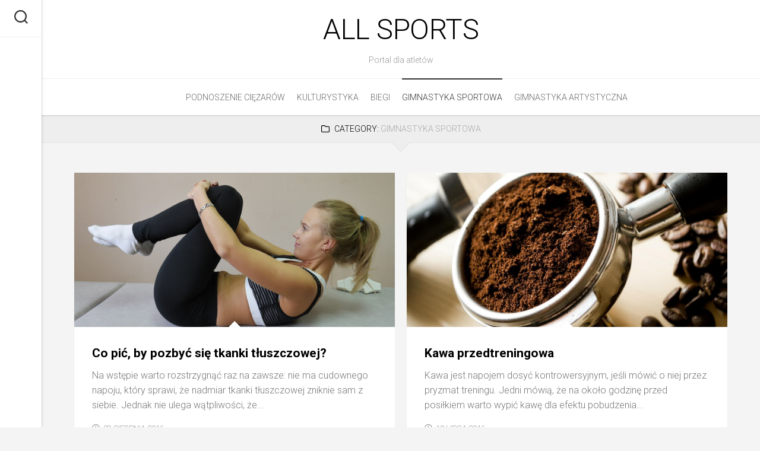

--- FILE ---
content_type: text/html; charset=UTF-8
request_url: https://allsports.com.pl/category/gimnastyka-sportowa/
body_size: 9149
content:
<!DOCTYPE html> 
<html class="no-js" lang="pl-PL">

<head>
	<meta charset="UTF-8">
	<meta name="viewport" content="width=device-width, initial-scale=1.0">
	<link rel="profile" href="https://gmpg.org/xfn/11">
		
	<title>gimnastyka sportowa &#8211; All Sports</title>
<meta name='robots' content='max-image-preview:large' />
	<style>img:is([sizes="auto" i], [sizes^="auto," i]) { contain-intrinsic-size: 3000px 1500px }</style>
	<script>document.documentElement.className = document.documentElement.className.replace("no-js","js");</script>
<link rel='dns-prefetch' href='//fonts.googleapis.com' />
<link rel="alternate" type="application/rss+xml" title="All Sports &raquo; Kanał z wpisami" href="https://allsports.com.pl/feed/" />
<link rel="alternate" type="application/rss+xml" title="All Sports &raquo; Kanał z komentarzami" href="https://allsports.com.pl/comments/feed/" />
<link rel="alternate" type="application/rss+xml" title="All Sports &raquo; Kanał z wpisami zaszufladkowanymi do kategorii gimnastyka sportowa" href="https://allsports.com.pl/category/gimnastyka-sportowa/feed/" />
<script type="text/javascript">
/* <![CDATA[ */
window._wpemojiSettings = {"baseUrl":"https:\/\/s.w.org\/images\/core\/emoji\/16.0.1\/72x72\/","ext":".png","svgUrl":"https:\/\/s.w.org\/images\/core\/emoji\/16.0.1\/svg\/","svgExt":".svg","source":{"concatemoji":"https:\/\/allsports.com.pl\/wp-includes\/js\/wp-emoji-release.min.js?ver=6.8.3"}};
/*! This file is auto-generated */
!function(s,n){var o,i,e;function c(e){try{var t={supportTests:e,timestamp:(new Date).valueOf()};sessionStorage.setItem(o,JSON.stringify(t))}catch(e){}}function p(e,t,n){e.clearRect(0,0,e.canvas.width,e.canvas.height),e.fillText(t,0,0);var t=new Uint32Array(e.getImageData(0,0,e.canvas.width,e.canvas.height).data),a=(e.clearRect(0,0,e.canvas.width,e.canvas.height),e.fillText(n,0,0),new Uint32Array(e.getImageData(0,0,e.canvas.width,e.canvas.height).data));return t.every(function(e,t){return e===a[t]})}function u(e,t){e.clearRect(0,0,e.canvas.width,e.canvas.height),e.fillText(t,0,0);for(var n=e.getImageData(16,16,1,1),a=0;a<n.data.length;a++)if(0!==n.data[a])return!1;return!0}function f(e,t,n,a){switch(t){case"flag":return n(e,"\ud83c\udff3\ufe0f\u200d\u26a7\ufe0f","\ud83c\udff3\ufe0f\u200b\u26a7\ufe0f")?!1:!n(e,"\ud83c\udde8\ud83c\uddf6","\ud83c\udde8\u200b\ud83c\uddf6")&&!n(e,"\ud83c\udff4\udb40\udc67\udb40\udc62\udb40\udc65\udb40\udc6e\udb40\udc67\udb40\udc7f","\ud83c\udff4\u200b\udb40\udc67\u200b\udb40\udc62\u200b\udb40\udc65\u200b\udb40\udc6e\u200b\udb40\udc67\u200b\udb40\udc7f");case"emoji":return!a(e,"\ud83e\udedf")}return!1}function g(e,t,n,a){var r="undefined"!=typeof WorkerGlobalScope&&self instanceof WorkerGlobalScope?new OffscreenCanvas(300,150):s.createElement("canvas"),o=r.getContext("2d",{willReadFrequently:!0}),i=(o.textBaseline="top",o.font="600 32px Arial",{});return e.forEach(function(e){i[e]=t(o,e,n,a)}),i}function t(e){var t=s.createElement("script");t.src=e,t.defer=!0,s.head.appendChild(t)}"undefined"!=typeof Promise&&(o="wpEmojiSettingsSupports",i=["flag","emoji"],n.supports={everything:!0,everythingExceptFlag:!0},e=new Promise(function(e){s.addEventListener("DOMContentLoaded",e,{once:!0})}),new Promise(function(t){var n=function(){try{var e=JSON.parse(sessionStorage.getItem(o));if("object"==typeof e&&"number"==typeof e.timestamp&&(new Date).valueOf()<e.timestamp+604800&&"object"==typeof e.supportTests)return e.supportTests}catch(e){}return null}();if(!n){if("undefined"!=typeof Worker&&"undefined"!=typeof OffscreenCanvas&&"undefined"!=typeof URL&&URL.createObjectURL&&"undefined"!=typeof Blob)try{var e="postMessage("+g.toString()+"("+[JSON.stringify(i),f.toString(),p.toString(),u.toString()].join(",")+"));",a=new Blob([e],{type:"text/javascript"}),r=new Worker(URL.createObjectURL(a),{name:"wpTestEmojiSupports"});return void(r.onmessage=function(e){c(n=e.data),r.terminate(),t(n)})}catch(e){}c(n=g(i,f,p,u))}t(n)}).then(function(e){for(var t in e)n.supports[t]=e[t],n.supports.everything=n.supports.everything&&n.supports[t],"flag"!==t&&(n.supports.everythingExceptFlag=n.supports.everythingExceptFlag&&n.supports[t]);n.supports.everythingExceptFlag=n.supports.everythingExceptFlag&&!n.supports.flag,n.DOMReady=!1,n.readyCallback=function(){n.DOMReady=!0}}).then(function(){return e}).then(function(){var e;n.supports.everything||(n.readyCallback(),(e=n.source||{}).concatemoji?t(e.concatemoji):e.wpemoji&&e.twemoji&&(t(e.twemoji),t(e.wpemoji)))}))}((window,document),window._wpemojiSettings);
/* ]]> */
</script>
<style id='wp-emoji-styles-inline-css' type='text/css'>

	img.wp-smiley, img.emoji {
		display: inline !important;
		border: none !important;
		box-shadow: none !important;
		height: 1em !important;
		width: 1em !important;
		margin: 0 0.07em !important;
		vertical-align: -0.1em !important;
		background: none !important;
		padding: 0 !important;
	}
</style>
<link rel='stylesheet' id='wp-block-library-css' href='https://allsports.com.pl/wp-includes/css/dist/block-library/style.min.css?ver=6.8.3' type='text/css' media='all' />
<style id='classic-theme-styles-inline-css' type='text/css'>
/*! This file is auto-generated */
.wp-block-button__link{color:#fff;background-color:#32373c;border-radius:9999px;box-shadow:none;text-decoration:none;padding:calc(.667em + 2px) calc(1.333em + 2px);font-size:1.125em}.wp-block-file__button{background:#32373c;color:#fff;text-decoration:none}
</style>
<style id='global-styles-inline-css' type='text/css'>
:root{--wp--preset--aspect-ratio--square: 1;--wp--preset--aspect-ratio--4-3: 4/3;--wp--preset--aspect-ratio--3-4: 3/4;--wp--preset--aspect-ratio--3-2: 3/2;--wp--preset--aspect-ratio--2-3: 2/3;--wp--preset--aspect-ratio--16-9: 16/9;--wp--preset--aspect-ratio--9-16: 9/16;--wp--preset--color--black: #000000;--wp--preset--color--cyan-bluish-gray: #abb8c3;--wp--preset--color--white: #ffffff;--wp--preset--color--pale-pink: #f78da7;--wp--preset--color--vivid-red: #cf2e2e;--wp--preset--color--luminous-vivid-orange: #ff6900;--wp--preset--color--luminous-vivid-amber: #fcb900;--wp--preset--color--light-green-cyan: #7bdcb5;--wp--preset--color--vivid-green-cyan: #00d084;--wp--preset--color--pale-cyan-blue: #8ed1fc;--wp--preset--color--vivid-cyan-blue: #0693e3;--wp--preset--color--vivid-purple: #9b51e0;--wp--preset--gradient--vivid-cyan-blue-to-vivid-purple: linear-gradient(135deg,rgba(6,147,227,1) 0%,rgb(155,81,224) 100%);--wp--preset--gradient--light-green-cyan-to-vivid-green-cyan: linear-gradient(135deg,rgb(122,220,180) 0%,rgb(0,208,130) 100%);--wp--preset--gradient--luminous-vivid-amber-to-luminous-vivid-orange: linear-gradient(135deg,rgba(252,185,0,1) 0%,rgba(255,105,0,1) 100%);--wp--preset--gradient--luminous-vivid-orange-to-vivid-red: linear-gradient(135deg,rgba(255,105,0,1) 0%,rgb(207,46,46) 100%);--wp--preset--gradient--very-light-gray-to-cyan-bluish-gray: linear-gradient(135deg,rgb(238,238,238) 0%,rgb(169,184,195) 100%);--wp--preset--gradient--cool-to-warm-spectrum: linear-gradient(135deg,rgb(74,234,220) 0%,rgb(151,120,209) 20%,rgb(207,42,186) 40%,rgb(238,44,130) 60%,rgb(251,105,98) 80%,rgb(254,248,76) 100%);--wp--preset--gradient--blush-light-purple: linear-gradient(135deg,rgb(255,206,236) 0%,rgb(152,150,240) 100%);--wp--preset--gradient--blush-bordeaux: linear-gradient(135deg,rgb(254,205,165) 0%,rgb(254,45,45) 50%,rgb(107,0,62) 100%);--wp--preset--gradient--luminous-dusk: linear-gradient(135deg,rgb(255,203,112) 0%,rgb(199,81,192) 50%,rgb(65,88,208) 100%);--wp--preset--gradient--pale-ocean: linear-gradient(135deg,rgb(255,245,203) 0%,rgb(182,227,212) 50%,rgb(51,167,181) 100%);--wp--preset--gradient--electric-grass: linear-gradient(135deg,rgb(202,248,128) 0%,rgb(113,206,126) 100%);--wp--preset--gradient--midnight: linear-gradient(135deg,rgb(2,3,129) 0%,rgb(40,116,252) 100%);--wp--preset--font-size--small: 13px;--wp--preset--font-size--medium: 20px;--wp--preset--font-size--large: 36px;--wp--preset--font-size--x-large: 42px;--wp--preset--spacing--20: 0.44rem;--wp--preset--spacing--30: 0.67rem;--wp--preset--spacing--40: 1rem;--wp--preset--spacing--50: 1.5rem;--wp--preset--spacing--60: 2.25rem;--wp--preset--spacing--70: 3.38rem;--wp--preset--spacing--80: 5.06rem;--wp--preset--shadow--natural: 6px 6px 9px rgba(0, 0, 0, 0.2);--wp--preset--shadow--deep: 12px 12px 50px rgba(0, 0, 0, 0.4);--wp--preset--shadow--sharp: 6px 6px 0px rgba(0, 0, 0, 0.2);--wp--preset--shadow--outlined: 6px 6px 0px -3px rgba(255, 255, 255, 1), 6px 6px rgba(0, 0, 0, 1);--wp--preset--shadow--crisp: 6px 6px 0px rgba(0, 0, 0, 1);}:where(.is-layout-flex){gap: 0.5em;}:where(.is-layout-grid){gap: 0.5em;}body .is-layout-flex{display: flex;}.is-layout-flex{flex-wrap: wrap;align-items: center;}.is-layout-flex > :is(*, div){margin: 0;}body .is-layout-grid{display: grid;}.is-layout-grid > :is(*, div){margin: 0;}:where(.wp-block-columns.is-layout-flex){gap: 2em;}:where(.wp-block-columns.is-layout-grid){gap: 2em;}:where(.wp-block-post-template.is-layout-flex){gap: 1.25em;}:where(.wp-block-post-template.is-layout-grid){gap: 1.25em;}.has-black-color{color: var(--wp--preset--color--black) !important;}.has-cyan-bluish-gray-color{color: var(--wp--preset--color--cyan-bluish-gray) !important;}.has-white-color{color: var(--wp--preset--color--white) !important;}.has-pale-pink-color{color: var(--wp--preset--color--pale-pink) !important;}.has-vivid-red-color{color: var(--wp--preset--color--vivid-red) !important;}.has-luminous-vivid-orange-color{color: var(--wp--preset--color--luminous-vivid-orange) !important;}.has-luminous-vivid-amber-color{color: var(--wp--preset--color--luminous-vivid-amber) !important;}.has-light-green-cyan-color{color: var(--wp--preset--color--light-green-cyan) !important;}.has-vivid-green-cyan-color{color: var(--wp--preset--color--vivid-green-cyan) !important;}.has-pale-cyan-blue-color{color: var(--wp--preset--color--pale-cyan-blue) !important;}.has-vivid-cyan-blue-color{color: var(--wp--preset--color--vivid-cyan-blue) !important;}.has-vivid-purple-color{color: var(--wp--preset--color--vivid-purple) !important;}.has-black-background-color{background-color: var(--wp--preset--color--black) !important;}.has-cyan-bluish-gray-background-color{background-color: var(--wp--preset--color--cyan-bluish-gray) !important;}.has-white-background-color{background-color: var(--wp--preset--color--white) !important;}.has-pale-pink-background-color{background-color: var(--wp--preset--color--pale-pink) !important;}.has-vivid-red-background-color{background-color: var(--wp--preset--color--vivid-red) !important;}.has-luminous-vivid-orange-background-color{background-color: var(--wp--preset--color--luminous-vivid-orange) !important;}.has-luminous-vivid-amber-background-color{background-color: var(--wp--preset--color--luminous-vivid-amber) !important;}.has-light-green-cyan-background-color{background-color: var(--wp--preset--color--light-green-cyan) !important;}.has-vivid-green-cyan-background-color{background-color: var(--wp--preset--color--vivid-green-cyan) !important;}.has-pale-cyan-blue-background-color{background-color: var(--wp--preset--color--pale-cyan-blue) !important;}.has-vivid-cyan-blue-background-color{background-color: var(--wp--preset--color--vivid-cyan-blue) !important;}.has-vivid-purple-background-color{background-color: var(--wp--preset--color--vivid-purple) !important;}.has-black-border-color{border-color: var(--wp--preset--color--black) !important;}.has-cyan-bluish-gray-border-color{border-color: var(--wp--preset--color--cyan-bluish-gray) !important;}.has-white-border-color{border-color: var(--wp--preset--color--white) !important;}.has-pale-pink-border-color{border-color: var(--wp--preset--color--pale-pink) !important;}.has-vivid-red-border-color{border-color: var(--wp--preset--color--vivid-red) !important;}.has-luminous-vivid-orange-border-color{border-color: var(--wp--preset--color--luminous-vivid-orange) !important;}.has-luminous-vivid-amber-border-color{border-color: var(--wp--preset--color--luminous-vivid-amber) !important;}.has-light-green-cyan-border-color{border-color: var(--wp--preset--color--light-green-cyan) !important;}.has-vivid-green-cyan-border-color{border-color: var(--wp--preset--color--vivid-green-cyan) !important;}.has-pale-cyan-blue-border-color{border-color: var(--wp--preset--color--pale-cyan-blue) !important;}.has-vivid-cyan-blue-border-color{border-color: var(--wp--preset--color--vivid-cyan-blue) !important;}.has-vivid-purple-border-color{border-color: var(--wp--preset--color--vivid-purple) !important;}.has-vivid-cyan-blue-to-vivid-purple-gradient-background{background: var(--wp--preset--gradient--vivid-cyan-blue-to-vivid-purple) !important;}.has-light-green-cyan-to-vivid-green-cyan-gradient-background{background: var(--wp--preset--gradient--light-green-cyan-to-vivid-green-cyan) !important;}.has-luminous-vivid-amber-to-luminous-vivid-orange-gradient-background{background: var(--wp--preset--gradient--luminous-vivid-amber-to-luminous-vivid-orange) !important;}.has-luminous-vivid-orange-to-vivid-red-gradient-background{background: var(--wp--preset--gradient--luminous-vivid-orange-to-vivid-red) !important;}.has-very-light-gray-to-cyan-bluish-gray-gradient-background{background: var(--wp--preset--gradient--very-light-gray-to-cyan-bluish-gray) !important;}.has-cool-to-warm-spectrum-gradient-background{background: var(--wp--preset--gradient--cool-to-warm-spectrum) !important;}.has-blush-light-purple-gradient-background{background: var(--wp--preset--gradient--blush-light-purple) !important;}.has-blush-bordeaux-gradient-background{background: var(--wp--preset--gradient--blush-bordeaux) !important;}.has-luminous-dusk-gradient-background{background: var(--wp--preset--gradient--luminous-dusk) !important;}.has-pale-ocean-gradient-background{background: var(--wp--preset--gradient--pale-ocean) !important;}.has-electric-grass-gradient-background{background: var(--wp--preset--gradient--electric-grass) !important;}.has-midnight-gradient-background{background: var(--wp--preset--gradient--midnight) !important;}.has-small-font-size{font-size: var(--wp--preset--font-size--small) !important;}.has-medium-font-size{font-size: var(--wp--preset--font-size--medium) !important;}.has-large-font-size{font-size: var(--wp--preset--font-size--large) !important;}.has-x-large-font-size{font-size: var(--wp--preset--font-size--x-large) !important;}
:where(.wp-block-post-template.is-layout-flex){gap: 1.25em;}:where(.wp-block-post-template.is-layout-grid){gap: 1.25em;}
:where(.wp-block-columns.is-layout-flex){gap: 2em;}:where(.wp-block-columns.is-layout-grid){gap: 2em;}
:root :where(.wp-block-pullquote){font-size: 1.5em;line-height: 1.6;}
</style>
<link rel='stylesheet' id='readline-style-css' href='https://allsports.com.pl/wp-content/themes/readline/style.css?ver=6.8.3' type='text/css' media='all' />
<style id='readline-style-inline-css' type='text/css'>
body { font-family: "Roboto", Arial, sans-serif; }

</style>
<link rel='stylesheet' id='readline-responsive-css' href='https://allsports.com.pl/wp-content/themes/readline/responsive.css?ver=6.8.3' type='text/css' media='all' />
<link rel='stylesheet' id='readline-font-awesome-css' href='https://allsports.com.pl/wp-content/themes/readline/fonts/all.min.css?ver=6.8.3' type='text/css' media='all' />
<link rel='stylesheet' id='roboto-css' href='//fonts.googleapis.com/css?family=Roboto%3A400%2C300italic%2C300%2C400italic%2C700&#038;subset=latin%2Clatin-ext&#038;ver=6.8.3' type='text/css' media='all' />
<script type="text/javascript" src="https://allsports.com.pl/wp-includes/js/jquery/jquery.min.js?ver=3.7.1" id="jquery-core-js"></script>
<script type="text/javascript" src="https://allsports.com.pl/wp-includes/js/jquery/jquery-migrate.min.js?ver=3.4.1" id="jquery-migrate-js"></script>
<script type="text/javascript" src="https://allsports.com.pl/wp-content/themes/readline/js/jquery.flexslider.min.js?ver=6.8.3" id="readline-flexslider-js"></script>
<link rel="https://api.w.org/" href="https://allsports.com.pl/wp-json/" /><link rel="alternate" title="JSON" type="application/json" href="https://allsports.com.pl/wp-json/wp/v2/categories/6" /><link rel="EditURI" type="application/rsd+xml" title="RSD" href="https://allsports.com.pl/xmlrpc.php?rsd" />
<meta name="generator" content="WordPress 6.8.3" />
<style type="text/css">.recentcomments a{display:inline !important;padding:0 !important;margin:0 !important;}</style><style id="kirki-inline-styles"></style></head>

<body class="archive category category-gimnastyka-sportowa category-6 wp-theme-readline col-1c full-width logged-out">


<a class="skip-link screen-reader-text" href="#page">Skip to content</a>

<div id="wrapper">

	<div class="main">

		<header id="header">

							<div id="header-top" class="group pad">
					<p class="site-title"><a href="https://allsports.com.pl/" rel="home">All Sports</a></p>
											<p class="site-description">Portal dla atletów</p>
									</div>	
						
			
			<div id="header-sticky">
									<div id="wrap-nav-header" class="wrap-nav">
								<nav id="nav-header-nav" class="main-navigation nav-menu">
			<button class="menu-toggle" aria-controls="primary-menu" aria-expanded="false">
				<span class="screen-reader-text">Expand Menu</span><div class="menu-toggle-icon"><span></span><span></span><span></span></div>			</button>
			<div class="menu-menu-1-container"><ul id="nav-header" class="menu"><li id="menu-item-112" class="menu-item menu-item-type-taxonomy menu-item-object-category menu-item-112"><span class="menu-item-wrapper"><a href="https://allsports.com.pl/category/podnoszenie-ciezarow/">podnoszenie ciężarów</a></span></li>
<li id="menu-item-113" class="menu-item menu-item-type-taxonomy menu-item-object-category menu-item-113"><span class="menu-item-wrapper"><a href="https://allsports.com.pl/category/kulturystyka/">kulturystyka</a></span></li>
<li id="menu-item-114" class="menu-item menu-item-type-taxonomy menu-item-object-category menu-item-114"><span class="menu-item-wrapper"><a href="https://allsports.com.pl/category/biegi/">biegi</a></span></li>
<li id="menu-item-115" class="menu-item menu-item-type-taxonomy menu-item-object-category current-menu-item menu-item-115"><span class="menu-item-wrapper"><a href="https://allsports.com.pl/category/gimnastyka-sportowa/" aria-current="page"><span class="screen-reader-text">Current Page: </span>gimnastyka sportowa</a></span></li>
<li id="menu-item-116" class="menu-item menu-item-type-taxonomy menu-item-object-category menu-item-116"><span class="menu-item-wrapper"><a href="https://allsports.com.pl/category/gimnastyka-artystyczna/">gimnastyka artystyczna</a></span></li>
</ul></div>		</nav>
							</div>
							</div><!--/#header-sticky-->
			
						
		</header><!--/#header-->

		<div class="sidebar s2">
							<div class="search-trap-focus">
					<button class="toggle-search" data-target=".search-trap-focus">
						<svg class="svg-icon" id="svg-search" aria-hidden="true" role="img" focusable="false" xmlns="http://www.w3.org/2000/svg" width="23" height="23" viewBox="0 0 23 23"><path d="M38.710696,48.0601792 L43,52.3494831 L41.3494831,54 L37.0601792,49.710696 C35.2632422,51.1481185 32.9839107,52.0076499 30.5038249,52.0076499 C24.7027226,52.0076499 20,47.3049272 20,41.5038249 C20,35.7027226 24.7027226,31 30.5038249,31 C36.3049272,31 41.0076499,35.7027226 41.0076499,41.5038249 C41.0076499,43.9839107 40.1481185,46.2632422 38.710696,48.0601792 Z M36.3875844,47.1716785 C37.8030221,45.7026647 38.6734666,43.7048964 38.6734666,41.5038249 C38.6734666,36.9918565 35.0157934,33.3341833 30.5038249,33.3341833 C25.9918565,33.3341833 22.3341833,36.9918565 22.3341833,41.5038249 C22.3341833,46.0157934 25.9918565,49.6734666 30.5038249,49.6734666 C32.7048964,49.6734666 34.7026647,48.8030221 36.1716785,47.3875844 C36.2023931,47.347638 36.2360451,47.3092237 36.2726343,47.2726343 C36.3092237,47.2360451 36.347638,47.2023931 36.3875844,47.1716785 Z" transform="translate(-20 -31)"></path></svg>
						<svg class="svg-icon" id="svg-close" aria-hidden="true" role="img" focusable="false" xmlns="http://www.w3.org/2000/svg" width="23" height="23" viewBox="0 0 16 16"><polygon fill="" fill-rule="evenodd" points="6.852 7.649 .399 1.195 1.445 .149 7.899 6.602 14.352 .149 15.399 1.195 8.945 7.649 15.399 14.102 14.352 15.149 7.899 8.695 1.445 15.149 .399 14.102"></polygon></svg>
					</button>
					<div class="search-expand">
						<div class="search-expand-inner">
							<form method="get" class="searchform themeform" action="https://allsports.com.pl/">
	<div>
		<input type="text" class="search" name="s" onblur="if(this.value=='')this.value='To search type and hit enter';" onfocus="if(this.value=='To search type and hit enter')this.value='';" value="To search type and hit enter" />
	</div>
</form>						</div>
					</div>
				</div>
															</div>
		<div class="clear"></div>

		<div id="page">
		
		<div class="page-title group">
	<div class="container-inner">

			<h1><i class="far fa-folder"></i>Category: <span>gimnastyka sportowa</span></h1>

			
	</div><!--/.pad-->
</div><!--/.page-title-->		

		<div class="main-inner group">

<div class="content">
	<div class="container-inner">
	
									
						
			<div class="post-card-wrap">
							
<article id="post-204" class="group post-card post-hover post-204 post type-post status-publish format-standard has-post-thumbnail hentry category-gimnastyka-sportowa category-kulturystyka">	
	<div class="post-inner">
		
		<div class="post-thumbnail">
		
			<a href="https://allsports.com.pl/co-pic-by-pozbyc-sie-tkanki-tluszczowej/">
									<div class="post-thumbnail-image" style="background-image:url('https://allsports.com.pl/wp-content/uploads/2016/10/exercise-1581583_1280.jpg');"></div>
								<div class="post-category"><a href="https://allsports.com.pl/category/gimnastyka-sportowa/" rel="category tag">gimnastyka sportowa</a> / <a href="https://allsports.com.pl/category/kulturystyka/" rel="category tag">kulturystyka</a></div>
				<div class="post-author-image">
					<a href="https://allsports.com.pl/author/redakcja-2/">
						<img alt='' src='https://secure.gravatar.com/avatar/4aca04e1a7d3c94ae5f3804b98509e59e4139aab0e4bba86930dfd6fdb751946?s=64&#038;d=mm&#038;r=g' srcset='https://secure.gravatar.com/avatar/4aca04e1a7d3c94ae5f3804b98509e59e4139aab0e4bba86930dfd6fdb751946?s=128&#038;d=mm&#038;r=g 2x' class='avatar avatar-64 photo' height='64' width='64' decoding='async'/>					</a>
				</div>
															</a>
			
							<a class="post-comments" href="https://allsports.com.pl/co-pic-by-pozbyc-sie-tkanki-tluszczowej/#respond"><span><i class="fas fa-comments"></i>0</span></a>
						
		</div><!--/.post-thumbnail-->
		
		<div class="post-inner-inner">

			<h2 class="post-title">
				<a href="https://allsports.com.pl/co-pic-by-pozbyc-sie-tkanki-tluszczowej/" rel="bookmark">Co pić, by pozbyć się tkanki tłuszczowej?</a>
			</h2><!--/.post-title-->
			
						<div class="entry excerpt">				
				<p>Na wstępie warto rozstrzygnąć raz na zawsze: nie ma cudownego napoju, który sprawi, że nadmiar tkanki tłuszczowej zniknie sam z siebie. Jednak nie ulega wątpliwości, że&#46;&#46;&#46;</p>
			</div><!--/.entry-->
						
			<div class="post-date">
				<i class="far fa-clock"></i>23 sierpnia 2016			</div>
			
		</div><!--/.post-inner-inner-->
		
	</div><!--/.post-inner-->
</article><!--/.post-->								
<article id="post-201" class="group post-card post-hover post-201 post type-post status-publish format-standard has-post-thumbnail hentry category-gimnastyka-sportowa">	
	<div class="post-inner">
		
		<div class="post-thumbnail">
		
			<a href="https://allsports.com.pl/kawa-przedtreningowa/">
									<div class="post-thumbnail-image" style="background-image:url('https://allsports.com.pl/wp-content/uploads/2016/10/coffee-206142_1280.jpg');"></div>
								<div class="post-category"><a href="https://allsports.com.pl/category/gimnastyka-sportowa/" rel="category tag">gimnastyka sportowa</a></div>
				<div class="post-author-image">
					<a href="https://allsports.com.pl/author/redakcja-2/">
						<img alt='' src='https://secure.gravatar.com/avatar/4aca04e1a7d3c94ae5f3804b98509e59e4139aab0e4bba86930dfd6fdb751946?s=64&#038;d=mm&#038;r=g' srcset='https://secure.gravatar.com/avatar/4aca04e1a7d3c94ae5f3804b98509e59e4139aab0e4bba86930dfd6fdb751946?s=128&#038;d=mm&#038;r=g 2x' class='avatar avatar-64 photo' height='64' width='64' decoding='async'/>					</a>
				</div>
															</a>
			
							<a class="post-comments" href="https://allsports.com.pl/kawa-przedtreningowa/#respond"><span><i class="fas fa-comments"></i>0</span></a>
						
		</div><!--/.post-thumbnail-->
		
		<div class="post-inner-inner">

			<h2 class="post-title">
				<a href="https://allsports.com.pl/kawa-przedtreningowa/" rel="bookmark">Kawa przedtreningowa</a>
			</h2><!--/.post-title-->
			
						<div class="entry excerpt">				
				<p>Kawa jest napojem dosyć kontrowersyjnym, jeśli mówić o niej przez pryzmat treningu. Jedni mówią, że na około godzinę przed posiłkiem warto wypić kawę dla efektu pobudzenia&#46;&#46;&#46;</p>
			</div><!--/.entry-->
						
			<div class="post-date">
				<i class="far fa-clock"></i>12 lipca 2016			</div>
			
		</div><!--/.post-inner-inner-->
		
	</div><!--/.post-inner-->
</article><!--/.post-->								
<article id="post-191" class="group post-card post-hover post-191 post type-post status-publish format-standard has-post-thumbnail hentry category-gimnastyka-sportowa">	
	<div class="post-inner">
		
		<div class="post-thumbnail">
		
			<a href="https://allsports.com.pl/dlaczego-nie-warto-trenowac-zaraz-po-posilku/">
									<div class="post-thumbnail-image" style="background-image:url('https://allsports.com.pl/wp-content/uploads/2016/09/a-change-in-lifestyle-1430599_1280.jpg');"></div>
								<div class="post-category"><a href="https://allsports.com.pl/category/gimnastyka-sportowa/" rel="category tag">gimnastyka sportowa</a></div>
				<div class="post-author-image">
					<a href="https://allsports.com.pl/author/redakcja-2/">
						<img alt='' src='https://secure.gravatar.com/avatar/4aca04e1a7d3c94ae5f3804b98509e59e4139aab0e4bba86930dfd6fdb751946?s=64&#038;d=mm&#038;r=g' srcset='https://secure.gravatar.com/avatar/4aca04e1a7d3c94ae5f3804b98509e59e4139aab0e4bba86930dfd6fdb751946?s=128&#038;d=mm&#038;r=g 2x' class='avatar avatar-64 photo' height='64' width='64' decoding='async'/>					</a>
				</div>
															</a>
			
							<a class="post-comments" href="https://allsports.com.pl/dlaczego-nie-warto-trenowac-zaraz-po-posilku/#respond"><span><i class="fas fa-comments"></i>0</span></a>
						
		</div><!--/.post-thumbnail-->
		
		<div class="post-inner-inner">

			<h2 class="post-title">
				<a href="https://allsports.com.pl/dlaczego-nie-warto-trenowac-zaraz-po-posilku/" rel="bookmark">Dlaczego nie warto trenować zaraz po posiłku?</a>
			</h2><!--/.post-title-->
			
						<div class="entry excerpt">				
				<p>Wykonywanie zadań na siłowni niesie za sobą wiele możliwości. Nie ma jednak jednoznacznej drogi do odniesienia sukcesu, choć stosowanie się do cennych wskazówek na pewno ją&#46;&#46;&#46;</p>
			</div><!--/.entry-->
						
			<div class="post-date">
				<i class="far fa-clock"></i>22 czerwca 2016			</div>
			
		</div><!--/.post-inner-inner-->
		
	</div><!--/.post-inner-->
</article><!--/.post-->								
<article id="post-183" class="group post-card post-hover post-183 post type-post status-publish format-standard has-post-thumbnail hentry category-gimnastyka-sportowa">	
	<div class="post-inner">
		
		<div class="post-thumbnail">
		
			<a href="https://allsports.com.pl/szybka-motywacja-do-cwiczen-5-sposobow/">
									<div class="post-thumbnail-image" style="background-image:url('https://allsports.com.pl/wp-content/uploads/2016/07/mobility-603558_1280.jpg');"></div>
								<div class="post-category"><a href="https://allsports.com.pl/category/gimnastyka-sportowa/" rel="category tag">gimnastyka sportowa</a></div>
				<div class="post-author-image">
					<a href="https://allsports.com.pl/author/redakcja-2/">
						<img alt='' src='https://secure.gravatar.com/avatar/4aca04e1a7d3c94ae5f3804b98509e59e4139aab0e4bba86930dfd6fdb751946?s=64&#038;d=mm&#038;r=g' srcset='https://secure.gravatar.com/avatar/4aca04e1a7d3c94ae5f3804b98509e59e4139aab0e4bba86930dfd6fdb751946?s=128&#038;d=mm&#038;r=g 2x' class='avatar avatar-64 photo' height='64' width='64' loading='lazy' decoding='async'/>					</a>
				</div>
															</a>
			
							<a class="post-comments" href="https://allsports.com.pl/szybka-motywacja-do-cwiczen-5-sposobow/#respond"><span><i class="fas fa-comments"></i>0</span></a>
						
		</div><!--/.post-thumbnail-->
		
		<div class="post-inner-inner">

			<h2 class="post-title">
				<a href="https://allsports.com.pl/szybka-motywacja-do-cwiczen-5-sposobow/" rel="bookmark">Szybka motywacja do ćwiczeń &#8211; 5 sposobów</a>
			</h2><!--/.post-title-->
			
						<div class="entry excerpt">				
				<p>Trenujesz intensywnie ale czujesz iż niespodziewanie twoja jakość treningu spada. Nie wiesz gdzie leży przyczyna. Odżywiasz się zdrowo, regenerujesz się i dawka twojego treningu stoi także&#46;&#46;&#46;</p>
			</div><!--/.entry-->
						
			<div class="post-date">
				<i class="far fa-clock"></i>29 maja 2016			</div>
			
		</div><!--/.post-inner-inner-->
		
	</div><!--/.post-inner-->
</article><!--/.post-->								
<article id="post-179" class="group post-card post-hover post-179 post type-post status-publish format-standard has-post-thumbnail hentry category-gimnastyka-sportowa">	
	<div class="post-inner">
		
		<div class="post-thumbnail">
		
			<a href="https://allsports.com.pl/cala-prawda-o-treningu-w-warunkach-domowych-korzysci-i-niekorzysci-z-tego-wyboru/">
									<div class="post-thumbnail-image" style="background-image:url('https://allsports.com.pl/wp-content/uploads/2016/07/sport-1244925_1280.jpg');"></div>
								<div class="post-category"><a href="https://allsports.com.pl/category/gimnastyka-sportowa/" rel="category tag">gimnastyka sportowa</a></div>
				<div class="post-author-image">
					<a href="https://allsports.com.pl/author/redakcja-2/">
						<img alt='' src='https://secure.gravatar.com/avatar/4aca04e1a7d3c94ae5f3804b98509e59e4139aab0e4bba86930dfd6fdb751946?s=64&#038;d=mm&#038;r=g' srcset='https://secure.gravatar.com/avatar/4aca04e1a7d3c94ae5f3804b98509e59e4139aab0e4bba86930dfd6fdb751946?s=128&#038;d=mm&#038;r=g 2x' class='avatar avatar-64 photo' height='64' width='64' loading='lazy' decoding='async'/>					</a>
				</div>
															</a>
			
							<a class="post-comments" href="https://allsports.com.pl/cala-prawda-o-treningu-w-warunkach-domowych-korzysci-i-niekorzysci-z-tego-wyboru/#respond"><span><i class="fas fa-comments"></i>0</span></a>
						
		</div><!--/.post-thumbnail-->
		
		<div class="post-inner-inner">

			<h2 class="post-title">
				<a href="https://allsports.com.pl/cala-prawda-o-treningu-w-warunkach-domowych-korzysci-i-niekorzysci-z-tego-wyboru/" rel="bookmark">Cała prawda o treningu w warunkach domowych &#8211; korzyści i niekorzyści z tego wyboru</a>
			</h2><!--/.post-title-->
			
						<div class="entry excerpt">				
				<p>Na pewno nikogo nie należy przekonywać do tego, że aktywność fizyczna w życiu każdego z nas jest bardzo ważna. To właśnie ona może przynosić pozytywne rezultaty&#46;&#46;&#46;</p>
			</div><!--/.entry-->
						
			<div class="post-date">
				<i class="far fa-clock"></i>20 maja 2016			</div>
			
		</div><!--/.post-inner-inner-->
		
	</div><!--/.post-inner-->
</article><!--/.post-->								
<article id="post-176" class="group post-card post-hover post-176 post type-post status-publish format-standard has-post-thumbnail hentry category-gimnastyka-sportowa">	
	<div class="post-inner">
		
		<div class="post-thumbnail">
		
			<a href="https://allsports.com.pl/sprawdzone-cwiczenia-do-wykonania-w-domu/">
									<div class="post-thumbnail-image" style="background-image:url('https://allsports.com.pl/wp-content/uploads/2016/05/physiotherapy-595529_1280.jpg');"></div>
								<div class="post-category"><a href="https://allsports.com.pl/category/gimnastyka-sportowa/" rel="category tag">gimnastyka sportowa</a></div>
				<div class="post-author-image">
					<a href="https://allsports.com.pl/author/redakcja-2/">
						<img alt='' src='https://secure.gravatar.com/avatar/4aca04e1a7d3c94ae5f3804b98509e59e4139aab0e4bba86930dfd6fdb751946?s=64&#038;d=mm&#038;r=g' srcset='https://secure.gravatar.com/avatar/4aca04e1a7d3c94ae5f3804b98509e59e4139aab0e4bba86930dfd6fdb751946?s=128&#038;d=mm&#038;r=g 2x' class='avatar avatar-64 photo' height='64' width='64' loading='lazy' decoding='async'/>					</a>
				</div>
															</a>
			
							<a class="post-comments" href="https://allsports.com.pl/sprawdzone-cwiczenia-do-wykonania-w-domu/#respond"><span><i class="fas fa-comments"></i>0</span></a>
						
		</div><!--/.post-thumbnail-->
		
		<div class="post-inner-inner">

			<h2 class="post-title">
				<a href="https://allsports.com.pl/sprawdzone-cwiczenia-do-wykonania-w-domu/" rel="bookmark">Sprawdzone ćwiczenia do wykonania w domu</a>
			</h2><!--/.post-title-->
			
						<div class="entry excerpt">				
				<p>Co raz więcej osób zapomina o aktywności fizycznej. Niektórzy bardzo chętnie szukają wymówek w stylu &#8211; nie mam czasu, siłownia jest za daleko lub cokolwiek innego.&#46;&#46;&#46;</p>
			</div><!--/.entry-->
						
			<div class="post-date">
				<i class="far fa-clock"></i>11 maja 2016			</div>
			
		</div><!--/.post-inner-inner-->
		
	</div><!--/.post-inner-->
</article><!--/.post-->								
<article id="post-167" class="group post-card post-hover post-167 post type-post status-publish format-standard has-post-thumbnail hentry category-gimnastyka-sportowa">	
	<div class="post-inner">
		
		<div class="post-thumbnail">
		
			<a href="https://allsports.com.pl/nie-ryzykuj-tych-rzeczy-na-silowni-musisz-unikac/">
									<div class="post-thumbnail-image" style="background-image:url('https://allsports.com.pl/wp-content/uploads/2016/06/dumbbells-1005899_1280.jpg');"></div>
								<div class="post-category"><a href="https://allsports.com.pl/category/gimnastyka-sportowa/" rel="category tag">gimnastyka sportowa</a></div>
				<div class="post-author-image">
					<a href="https://allsports.com.pl/author/redakcja-2/">
						<img alt='' src='https://secure.gravatar.com/avatar/4aca04e1a7d3c94ae5f3804b98509e59e4139aab0e4bba86930dfd6fdb751946?s=64&#038;d=mm&#038;r=g' srcset='https://secure.gravatar.com/avatar/4aca04e1a7d3c94ae5f3804b98509e59e4139aab0e4bba86930dfd6fdb751946?s=128&#038;d=mm&#038;r=g 2x' class='avatar avatar-64 photo' height='64' width='64' loading='lazy' decoding='async'/>					</a>
				</div>
															</a>
			
							<a class="post-comments" href="https://allsports.com.pl/nie-ryzykuj-tych-rzeczy-na-silowni-musisz-unikac/#respond"><span><i class="fas fa-comments"></i>0</span></a>
						
		</div><!--/.post-thumbnail-->
		
		<div class="post-inner-inner">

			<h2 class="post-title">
				<a href="https://allsports.com.pl/nie-ryzykuj-tych-rzeczy-na-silowni-musisz-unikac/" rel="bookmark">Nie ryzykuj! Tych rzeczy na siłowni musisz unikać</a>
			</h2><!--/.post-title-->
			
						<div class="entry excerpt">				
				<p>Jeśli po raz pierwszy wybierasz się na siłownię to musisz pamiętać o tym, że jak w każdym miejscu panują tam także zasady poszanowania dla innych osób&#46;&#46;&#46;</p>
			</div><!--/.entry-->
						
			<div class="post-date">
				<i class="far fa-clock"></i>20 kwietnia 2016			</div>
			
		</div><!--/.post-inner-inner-->
		
	</div><!--/.post-inner-->
</article><!--/.post-->								
<article id="post-155" class="group post-card post-hover post-155 post type-post status-publish format-standard has-post-thumbnail hentry category-gimnastyka-sportowa">	
	<div class="post-inner">
		
		<div class="post-thumbnail">
		
			<a href="https://allsports.com.pl/zacznij-skutecznie-walczyc-ze-swoimi-boczkami/">
									<div class="post-thumbnail-image" style="background-image:url('https://allsports.com.pl/wp-content/uploads/2016/05/training-828760_1280.jpg');"></div>
								<div class="post-category"><a href="https://allsports.com.pl/category/gimnastyka-sportowa/" rel="category tag">gimnastyka sportowa</a></div>
				<div class="post-author-image">
					<a href="https://allsports.com.pl/author/redakcja-2/">
						<img alt='' src='https://secure.gravatar.com/avatar/4aca04e1a7d3c94ae5f3804b98509e59e4139aab0e4bba86930dfd6fdb751946?s=64&#038;d=mm&#038;r=g' srcset='https://secure.gravatar.com/avatar/4aca04e1a7d3c94ae5f3804b98509e59e4139aab0e4bba86930dfd6fdb751946?s=128&#038;d=mm&#038;r=g 2x' class='avatar avatar-64 photo' height='64' width='64' loading='lazy' decoding='async'/>					</a>
				</div>
															</a>
			
							<a class="post-comments" href="https://allsports.com.pl/zacznij-skutecznie-walczyc-ze-swoimi-boczkami/#respond"><span><i class="fas fa-comments"></i>0</span></a>
						
		</div><!--/.post-thumbnail-->
		
		<div class="post-inner-inner">

			<h2 class="post-title">
				<a href="https://allsports.com.pl/zacznij-skutecznie-walczyc-ze-swoimi-boczkami/" rel="bookmark">Zacznij skutecznie walczyć ze swoimi boczkami</a>
			</h2><!--/.post-title-->
			
						<div class="entry excerpt">				
				<p>Zbliża się lato a Ty dalej wstydzisz się żeby wyjść na plażę w stroju kąpielowym? Twoje boczki są dość widoczne &#8211; istnieją sposoby, które mogą Ci&#46;&#46;&#46;</p>
			</div><!--/.entry-->
						
			<div class="post-date">
				<i class="far fa-clock"></i>21 marca 2016			</div>
			
		</div><!--/.post-inner-inner-->
		
	</div><!--/.post-inner-->
</article><!--/.post-->								
<article id="post-163" class="group post-card post-hover post-163 post type-post status-publish format-standard has-post-thumbnail hentry category-biegi category-gimnastyka-sportowa">	
	<div class="post-inner">
		
		<div class="post-thumbnail">
		
			<a href="https://allsports.com.pl/systematyczny-trening-to-regularne-korzysci/">
									<div class="post-thumbnail-image" style="background-image:url('https://allsports.com.pl/wp-content/uploads/2016/06/woman-1418458_1280.jpg');"></div>
								<div class="post-category"><a href="https://allsports.com.pl/category/biegi/" rel="category tag">biegi</a> / <a href="https://allsports.com.pl/category/gimnastyka-sportowa/" rel="category tag">gimnastyka sportowa</a></div>
				<div class="post-author-image">
					<a href="https://allsports.com.pl/author/redakcja-2/">
						<img alt='' src='https://secure.gravatar.com/avatar/4aca04e1a7d3c94ae5f3804b98509e59e4139aab0e4bba86930dfd6fdb751946?s=64&#038;d=mm&#038;r=g' srcset='https://secure.gravatar.com/avatar/4aca04e1a7d3c94ae5f3804b98509e59e4139aab0e4bba86930dfd6fdb751946?s=128&#038;d=mm&#038;r=g 2x' class='avatar avatar-64 photo' height='64' width='64' loading='lazy' decoding='async'/>					</a>
				</div>
															</a>
			
							<a class="post-comments" href="https://allsports.com.pl/systematyczny-trening-to-regularne-korzysci/#respond"><span><i class="fas fa-comments"></i>0</span></a>
						
		</div><!--/.post-thumbnail-->
		
		<div class="post-inner-inner">

			<h2 class="post-title">
				<a href="https://allsports.com.pl/systematyczny-trening-to-regularne-korzysci/" rel="bookmark">Systematyczny trening &#8211; to regularne korzyści</a>
			</h2><!--/.post-title-->
			
						<div class="entry excerpt">				
				<p>Z pewnością w grupie swoich znajomych możesz znaleźć takie osoby, które tak naprawdę nie uprawiają żadnego sportu. Ich najczęstsze wymówki to m.in. brak czasu, zmęczenie albo&#46;&#46;&#46;</p>
			</div><!--/.entry-->
						
			<div class="post-date">
				<i class="far fa-clock"></i>10 marca 2016			</div>
			
		</div><!--/.post-inner-inner-->
		
	</div><!--/.post-inner-->
</article><!--/.post-->								
<article id="post-149" class="group post-card post-hover post-149 post type-post status-publish format-standard has-post-thumbnail hentry category-gimnastyka-sportowa">	
	<div class="post-inner">
		
		<div class="post-thumbnail">
		
			<a href="https://allsports.com.pl/motywacja-wyzsza-niz-dotychczas-jak-to-zrobic/">
									<div class="post-thumbnail-image" style="background-image:url('https://allsports.com.pl/wp-content/uploads/2016/05/abdominal-1203880_1280.jpg');"></div>
								<div class="post-category"><a href="https://allsports.com.pl/category/gimnastyka-sportowa/" rel="category tag">gimnastyka sportowa</a></div>
				<div class="post-author-image">
					<a href="https://allsports.com.pl/author/redakcja-2/">
						<img alt='' src='https://secure.gravatar.com/avatar/4aca04e1a7d3c94ae5f3804b98509e59e4139aab0e4bba86930dfd6fdb751946?s=64&#038;d=mm&#038;r=g' srcset='https://secure.gravatar.com/avatar/4aca04e1a7d3c94ae5f3804b98509e59e4139aab0e4bba86930dfd6fdb751946?s=128&#038;d=mm&#038;r=g 2x' class='avatar avatar-64 photo' height='64' width='64' loading='lazy' decoding='async'/>					</a>
				</div>
															</a>
			
							<a class="post-comments" href="https://allsports.com.pl/motywacja-wyzsza-niz-dotychczas-jak-to-zrobic/#respond"><span><i class="fas fa-comments"></i>0</span></a>
						
		</div><!--/.post-thumbnail-->
		
		<div class="post-inner-inner">

			<h2 class="post-title">
				<a href="https://allsports.com.pl/motywacja-wyzsza-niz-dotychczas-jak-to-zrobic/" rel="bookmark">Motywacja wyższa niż dotychczas jak to zrobić?</a>
			</h2><!--/.post-title-->
			
						<div class="entry excerpt">				
				<p>Myślisz o swojej idealnej sylwetce ale ciężko jest Ci się zabrać do wykonywania ćwiczeń? Warto dowiedzieć się o sposobach, które w znaczącym stopniu mogą Cię przybliżać&#46;&#46;&#46;</p>
			</div><!--/.entry-->
						
			<div class="post-date">
				<i class="far fa-clock"></i>2 marca 2016			</div>
			
		</div><!--/.post-inner-inner-->
		
	</div><!--/.post-inner-->
</article><!--/.post-->							</div>
			
			<nav class="pagination group">
			<ul class="group">
			<li class="prev left"></li>
			<li class="next right"><a href="https://allsports.com.pl/category/gimnastyka-sportowa/page/2/" >Następna strona &raquo;</a></li>
		</ul>
	</nav><!--/.pagination-->
			
		
	</div><!--/.container-inner-->
</div><!--/.content-->


		</div><!--/.main-inner-->
		</div>
		<footer id="footer">
							
						
						
			<div id="footer-bottom">
				
				<a id="back-to-top" href="#"><i class="fas fa-angle-up"></i></a>
					
				<div class="pad group">
					
					<div class="grid one-half">
						
												
						<div id="copyright">
															<p>All Sports &copy; 2026. All Rights Reserved.</p>
													</div><!--/#copyright-->
						
												<div id="credit">
							<p>Powered by <a href="http://wordpress.org" rel="nofollow">WordPress</a>. Theme by <a href="http://alx.media" rel="nofollow">Alx</a>.</p>
						</div><!--/#credit-->
												
					</div>
					
					<div class="grid one-half last">	
																								</div>
				
				</div><!--/.pad-->

			</div><!--/#footer-bottom-->
		</footer><!--/#footer-->
		
	</div><!--/.main-->

</div><!--/#wrapper-->

<script type="speculationrules">
{"prefetch":[{"source":"document","where":{"and":[{"href_matches":"\/*"},{"not":{"href_matches":["\/wp-*.php","\/wp-admin\/*","\/wp-content\/uploads\/*","\/wp-content\/*","\/wp-content\/plugins\/*","\/wp-content\/themes\/readline\/*","\/*\\?(.+)"]}},{"not":{"selector_matches":"a[rel~=\"nofollow\"]"}},{"not":{"selector_matches":".no-prefetch, .no-prefetch a"}}]},"eagerness":"conservative"}]}
</script>
<script type="text/javascript" src="https://allsports.com.pl/wp-content/themes/readline/js/jquery.fitvids.js?ver=6.8.3" id="readline-fitvids-js"></script>
<script type="text/javascript" src="https://allsports.com.pl/wp-content/themes/readline/js/jq-sticky-anything.min.js?ver=6.8.3" id="readline-jq-sticky-anything-js"></script>
<script type="text/javascript" src="https://allsports.com.pl/wp-content/themes/readline/js/owl.carousel.min.js?ver=6.8.3" id="readline-owl-carousel-js"></script>
<script type="text/javascript" src="https://allsports.com.pl/wp-content/themes/readline/js/scripts.js?ver=6.8.3" id="readline-scripts-js"></script>
<script type="text/javascript" src="https://allsports.com.pl/wp-content/themes/readline/js/nav.js?ver=1705923049" id="alxmedia-nav-script-js"></script>
	<script>
	/(trident|msie)/i.test(navigator.userAgent)&&document.getElementById&&window.addEventListener&&window.addEventListener("hashchange",function(){var t,e=location.hash.substring(1);/^[A-z0-9_-]+$/.test(e)&&(t=document.getElementById(e))&&(/^(?:a|select|input|button|textarea)$/i.test(t.tagName)||(t.tabIndex=-1),t.focus())},!1);
	</script>
	</body>
</html>

--- FILE ---
content_type: text/css
request_url: https://allsports.com.pl/wp-content/themes/readline/style.css?ver=6.8.3
body_size: 16429
content:
/*
Theme Name: Readline
Theme URI: http://alx.media/themes/readline/
Version: 1.3.0
Requires at least: 5.0
Requires PHP: 5.6
Tested up to: 6.0
Description: <a href="http://alx.media/themes/readline/">Readline</a> is a flexible magazine and personal blog theme with plenty of options. Optimized for all devices, this theme will stand out with a unique posts page that will inspire people to read. It includes a featured posts carousel. Set the theme to any accent color you wish. Use a sidebar to the left or right, or disable it entirely - it is all up to you. Demo: http://demo.alx.media/x/?theme=Readline
Author: Alexander Agnarson
Author URI: http://alx.media
Tags: blog, news, entertainment, one-column, two-columns, right-sidebar, left-sidebar, custom-colors, custom-menu, featured-images, flexible-header, full-width-template, post-formats, sticky-post, theme-options, threaded-comments, translation-ready, custom-logo, custom-header, custom-background, footer-widgets
Text Domain: readline

	Copyright: (c) 2018 Alexander "Alx" Agnarson
	License: GNU General Public License v3.0
	License URI: http://www.gnu.org/licenses/gpl-3.0.html
*/

/*
WARNING! DO NOT EDIT THIS FILE!
To make it easy to update your theme, you should not edit the styles in this file. Instead use a child theme
to add your styles. You can copy a style from this file and paste it in the child theme's style.css and it
will override the style in this file. You have been warned! :)
*/

/* ------------------------------------------------------------------------- *
 *  Table of contents
	
	1. Reset
	2. Base Styles
		- Fonts
		- Forms
		- Entry Text
		- Headings
	3. Base Structure
		- Layout
	4. Common Elements
		- Nav
	5. Header
	6. Page
	7. Footer
	8. Post Entry
	9. Post Formats
	10. Widgets
	11. Comments
	12. Child Menu
	13. Plugins
	14. Flexslider
	15. Owl Carousel
	
/* ------------------------------------------------------------------------- */

/* ------------------------------------------------------------------------- *
 *  Reset - http://meyerweb.com/eric/tools/css/reset/ v2.0 | 20110126
 * ------------------------------------------------------------------------- */
html, body, div, span, applet, object, iframe, h1, h2, h3, h4, h5, h6, p, blockquote, 
pre, a, abbr, acronym, address, big, cite, code, del, dfn, em, img, ins, kbd, q, s, 
samp, small, strike, strong, sub, sup, tt, var, b, u, i, center, dl, dt, dd, ol, ul, li, 
fieldset, form, label, legend, table, caption, tbody, tfoot, thead, tr, th, td, article, aside, 
canvas, details, embed, figure, figcaption, footer, header, hgroup, menu, nav, output, ruby, 
section, summary, time, mark, audio, video { margin: 0; padding: 0; border: 0; font-size: 100%; font: inherit; vertical-align: baseline; }
article, aside, details, figcaption, figure, footer, header, hgroup, menu, nav, section {	display: block; }
ol, ul { list-style: none; }
blockquote, q { quotes: none; }
blockquote:before, blockquote:after, q:before, q:after { content: ''; content: none; }
table { border-collapse: collapse; border-spacing: 0; }


/* ------------------------------------------------------------------------- *
 *  Base Styles
/* ------------------------------------------------------------------------- */
body { background: #f4f4f4; font-size: 15px; line-height: 1.5em; color: #555; font-weight: 300; }
::selection { background: #b19c5e; color: #fff; }
::-moz-selection { background: #b19c5e; color: #fff; }
a { color: #b19c5e; text-decoration: none; }
a:hover { color: #000; }
img { max-width: 100%; height: auto; }
a,
a:before,
a:after {
-webkit-transition-property: background color; -webkit-transition-duration: 0.2s; -webkit-transition-timing-function: ease;
-moz-transition-property: background color; -moz-transition-duration: 0.2s; -moz-transition-timing-function: ease;
-o-transition-property: background color; -o-transition-duration: 0.2s; -o-transition-timing-function: ease; 
transition-property: background color; transition-duration: 0.2s; transition-timing-function: ease; }
a img {
-webkit-transition: opacity 0.2s ease;
-moz-transition: opacity 0.2s ease;
-o-transition: opacity 0.2s ease;
transition: opacity 0.2s ease; }
address,cite,em { font-style: italic; }
strong { font-weight: 600; }
ol, ul { box-sizing: content-box; }
.left,.alignleft { float: left; }
.right,.alignright { float: right; }
.aligncenter { margin-left: auto; margin-right: auto; }
hr { border: 0; background: #eee; height: 1px; margin: 30px 0; }

/*  base : clear
/* ------------------------------------ */
.clear { clear: both; display: block; overflow: hidden; visibility: hidden; width: 0; height: 0; }
.group:before, .group:after { content: ""; display: table; }
.group:after { clear: both; }
.group { zoom: 1; }

/*  base : font awesome square size
/* ------------------------------------ */
.fa, .fab, .fal, .far, .fas { width: 1em; text-align: center; }

/*  base : fonts
/* ------------------------------------ */
body { font-family: "Titillium", Arial, sans-serif; }

@font-face {
	font-family: 'Titillium';
	src: url('fonts/titillium-light-webfont.eot');
	src: url('fonts/titillium-light-webfont.svg#titillium-light-webfont') format('svg'),
		 url('fonts/titillium-light-webfont.eot?#iefix') format('embedded-opentype'),
		 url('fonts/titillium-light-webfont.woff') format('woff'),
		 url('fonts/titillium-light-webfont.ttf') format('truetype');
	font-weight: 300;
	font-style: normal;
}
@font-face {
	font-family: 'Titillium';
	src: url('fonts/titillium-lightitalic-webfont.eot');
	src: url('fonts/titillium-lightitalic-webfont.svg#titillium-lightitalic-webfont') format('svg'),
		 url('fonts/titillium-lightitalic-webfont.eot?#iefix') format('embedded-opentype'),
		 url('fonts/titillium-lightitalic-webfont.woff') format('woff'),
		 url('fonts/titillium-lightitalic-webfont.ttf') format('truetype');
	font-weight: 300;
	font-style: italic;
}
@font-face {
	font-family: 'Titillium';
	src: url('fonts/titillium-regular-webfont.eot');
	src: url('fonts/titillium-regular-webfont.svg#titillium-regular-webfont') format('svg'),
		 url('fonts/titillium-regular-webfont.eot?#iefix') format('embedded-opentype'),
		 url('fonts/titillium-regular-webfont.woff') format('woff'),
		 url('fonts/titillium-regular-webfont.ttf') format('truetype');
	font-weight: 400;
	font-style: normal;
}
@font-face {
	font-family: 'Titillium';
	src: url('fonts/titillium-regularitalic-webfont.eot');
	src: url('fonts/titillium-regularitalic-webfont.svg#titillium-regular-webfont') format('svg'),
		 url('fonts/titillium-regularitalic-webfont.eot?#iefix') format('embedded-opentype'),
		 url('fonts/titillium-regularitalic-webfont.woff') format('woff'),
		 url('fonts/titillium-regularitalic-webfont.ttf') format('truetype');
	font-weight: 400;
	font-style: italic;
}
@font-face {
    font-family: 'Titillium';
    src: url('fonts/titillium-semibold-webfont.eot');
    src: url('fonts/titillium-semibold-webfont.svg#titillium-semibold-webfont') format('svg'),
         url('fonts/titillium-semibold-webfont.eot?#iefix') format('embedded-opentype'),
         url('fonts/titillium-semibold-webfont.woff') format('woff'),
         url('fonts/titillium-semibold-webfont.ttf') format('truetype');
	font-weight: 600;
	font-style: normal;
}

/*  base : forms
/* ------------------------------------ */
input, textarea, button, select, label { font-family: inherit; }
.themeform input,
.themeform select,
.themeform textarea,
.themeform button,
.themeform label { font-size: 14px; }
.themeform input::-moz-focus-inner, 
.themeform button::-moz-focus-inner { border: 0; padding: 0; }
.themeform input[type="search"],
.themeform input[type="text"],
.themeform input[type="password"],
.themeform input[type="email"],
.themeform input[type="url"],
.themeform input[type="tel"],
.themeform input[type="number"],
.themeform input[type="submit"],
.themeform select,
.themeform button, 
.themeform textarea { margin: 0; -moz-box-sizing: border-box; -webkit-box-sizing: border-box; box-sizing: border-box; -webkit-border-radius: 0; border-radius: 0; }
.themeform input, 
.themeform select,
.themeform textarea, 
.themeform button { -moz-appearance: none; -webkit-appearance: none; -moz-transition: all .2s ease; -webkit-transition: all .2s ease; transition: all .2s ease; }
.themeform select { appearance: normal; -moz-appearance: menulist; -webkit-appearance: menulist; }
.themeform input[type="checkbox"] { -moz-appearance: checkbox; -webkit-appearance: checkbox; }
.themeform input[type="radio"] { -moz-appearance: radio; -webkit-appearance: radio; }
.themeform label { font-weight: 600; color: #000; }
.themeform input[type="search"],
.themeform input[type="text"], 
.themeform input[type="password"], 
.themeform input[type="email"], 
.themeform input[type="url"],
.themeform input[type="tel"],
.themeform input[type="number"],
.themeform select,
.themeform textarea { background: #fff; border: 2px solid #eee; color: #777; display: block; max-width: 100%; outline: none; padding: 7px 8px; }
.themeform input[type="search"]:focus,
.themeform input[type="text"]:focus, 
.themeform input[type="password"]:focus, 
.themeform input[type="email"]:focus, 
.themeform input[type="url"]:focus,
.themeform input[type="tel"]:focus,
.themeform input[type="number"]:focus, 
.themeform select:focus,
.themeform textarea:focus { border-color: #ddd; color: #000; -webkit-box-shadow: 0 0 3px rgba(0,0,0,0.1); box-shadow: 0 0 3px rgba(0,0,0,0.1); }
.themeform label .required { color: #b19c5e; }
.themeform input[type="button"],
.themeform input[type="reset"],
.themeform input[type="submit"],
.themeform button[type="button"],
.themeform button[type="reset"],
.themeform button[type="submit"] { background: #b19c5e; color: #fff; padding: 8px 14px; font-weight: 600; display: inline-block; border: none; cursor: pointer; -webkit-border-radius: 3px; border-radius: 3px; }
.themeform input[type="button"]:hover,
.themeform input[type="reset"]:hover,
.themeform input[type="submit"]:hover,
.themeform button[type="button"]:hover,
.themeform button[type="reset"]:hover,
.themeform button[type="submit"]:hover { background: #000; }

.themeform.searchform div { position: relative; }
.themeform.searchform div input { padding-left: 26px; line-height: 20px; }
.themeform.searchform div:after { color: #ccc; line-height: 24px; font-size: 14px; content: "\f002"; position: absolute; left: 10px; top: 6px; font-family: "Font Awesome 6 Free"; font-weight: 900; }

/*  base : entry
/* ------------------------------------ */
.entry { font-size: 17px; line-height: 1.6em; }
.entry p,
.entry dd { margin-bottom: 1em; }
.entry dt { color: #000; }
.entry ol,
.entry ul { margin: 0 0 15px 30px; }
.entry ol ol,
.entry ol ul,
.entry ul ul,
.entry ul ol { margin-bottom: 0; }
.entry li { margin: 0; }
.entry ul li,
.entry ol ul li { list-style: square; }
.entry ol li,
.entry ol ul ol li { list-style: decimal; }
.entry dt { font-weight: 600;}
.entry address { margin-bottom: 1em; }
.entry blockquote { position: relative; font-style: italic; margin: 0 0 20px 0; padding-left: 50px; }
.entry blockquote p { margin-bottom: 0.75em; }
.entry blockquote:before { content: "\f10d"; color: #ccc; font-size: 32px; font-style: normal; font-family: "Font Awesome 6 Free"; font-weight: 900; text-align: center; position: absolute; left: 0; top: 0; }
.entry blockquote.twitter-tweet:before { content: "\f099"; }
.entry code, .entry pre { font-family: Monaco, "Courier New", "DejaVu Sans Mono", "Bitstream Vera Sans Mono", monospace; font-size: 11px; }
.entry pre { background: url(img/pre.png) repeat top; padding: 18px 20px; margin: 30px 0; border: 1px solid #ddd; line-height: 19px; white-space: pre-wrap; word-wrap: break-word; overflow-x: auto; overflow-y: hidden; }
.entry code { background: #ddd; padding: 0 3px; }
.entry ins { background: #fff486; }
.entry sub,
.entry sup { font-size: 62.5%; }
.entry sub { vertical-align: sub; }
.entry sup { vertical-align: super; }

/* image position & caption */
.entry img.size-auto,
.entry img.size-large,
.entry img.size-medium,
.entry attachment img { max-width: 100%; height: auto; }
.entry img.alignleft { margin: 18px 20px 18px 0; }
.entry img.alignright { margin: 18px 0 18px 20px; }
.entry img.aligncenter { margin: 18px auto; clear: both; display: block; }
.entry img .size-full { width: 100%!important; }
.entry .gallery img, .entry img.wp-smiley { margin: 0; }
.entry .wp-caption { background: #fff; max-width: 100%; margin-bottom: 14px; padding-top: 5px; text-align: center; }
.entry .wp-caption-text { font-style: italic; }
.entry .wp-caption a { border-bottom: none; }
.entry .wp-caption img { margin: 0; max-width: 100%; height: auto; }
.entry .wp-caption.alignleft { margin-right: 20px; }
.entry .wp-caption.alignright { margin-left: 20px; }
.entry .wp-caption.alignnone { width: 100%!important; overflow: hidden; }
.entry .wp-caption.alignnone img { margin: 0 auto; max-width: 100%!important; }
.entry .wp-caption-text { color: #999; font-size: 13px; padding: 0 0 8px 0; margin: 0; }

/* table */
.entry table { font-size: 14px; margin-bottom: 1.5em; width: 100%; text-align: center; }
.entry table tr.alt { background: #eee; }
.entry table td { border-bottom: 1px solid #eee; text-align: center; padding: 5px; vertical-align: middle; }
.entry table th { font-weight: 600; text-align: center; border-top: 1px solid #eee; border-bottom: 1px solid #eee; padding: 10px 5px; }

/* default gallery */
.entry .gallery,
.widget .gallery { clear: both; overflow: hidden; width: 100%; margin: 15px 0!important; }
.entry .gallery img,
.widget .gallery img { display: block; width: 100%; height: auto; border-width: 1px 2px!important; border-color: transparent!important; }
.entry .gallery .gallery-item,
.widget .gallery .gallery-item { position: relative; overflow: hidden; border-color: transparent; margin-top: 0!important; }
.entry .gallery .gallery-caption,
.widget .gallery .gallery-caption { background: rgba(255,255,255,0.8); color: #000; font-size: 13px; line-height: 1.4em; padding: 10px 0; text-align: left; text-indent: 10px; font-style: normal; margin: 0; bottom: -44px; left: 2px; right: 2px; overflow: hidden; position: absolute; text-overflow: ellipsis; white-space: nowrap; width: 100%;
transition: all .2s ease;
-o-transition: all .2s ease;
-moz-transition: all .2s ease;
-webkit-transition: all .2s ease; }
.entry .gallery .gallery-item:hover .gallery-caption  { bottom: 0; }
.entry .gallery-columns-5 .gallery-caption,
.entry .gallery-columns-6 .gallery-caption,
.entry .gallery-columns-7 .gallery-caption,
.entry .gallery-columns-8 .gallery-caption,
.entry .gallery-columns-9 .gallery-caption,
.widget .gallery-columns-2 .gallery-caption,
.widget .gallery-columns-3 .gallery-caption,
.widget .gallery-columns-4 .gallery-caption,
.widget .gallery-columns-5 .gallery-caption,
.widget .gallery-columns-6 .gallery-caption,
.widget .gallery-columns-7 .gallery-caption,
.widget .gallery-columns-8 .gallery-caption,
.widget .gallery-columns-9 .gallery-caption { display: none!important; }

/*  base : headings
/* ------------------------------------ */
h1, h2, h3, h4, h5, h6 { color: #000; font-weight: 300; -ms-word-wrap: break-word; word-wrap: break-word; }
.entry h1 span, .entry h2 span, .entry h3 span, .entry h4 span, .entry h5 span, .entry h6 span { color: #bbb; }
.entry h1,.entry h2,.entry h3,.entry h4,.entry h5,.entry h6  { margin-bottom: 14px; font-weight: 400; line-height: 1.3em; }
.entry h1 { font-size: 38px; letter-spacing: -1px; }
.entry h2 { font-size: 34px; letter-spacing: -0.7px; }
.entry h3 { font-size: 28px; letter-spacing: -0.5px; }
.entry h4 { font-size: 24px; letter-spacing: -0.3px; }
.entry h5 { font-size: 20px; font-weight: 600; }
.entry h6 { font-size: 18px; font-weight: 600; text-transform: uppercase; }

.heading,
#reply-title { text-transform: uppercase; font-size: 14px; font-weight: 600; margin-bottom: 1em; }
.heading i { font-size: 18px; margin-right: 6px; }


/* ------------------------------------------------------------------------- *
 *  Gutenberg
/* ------------------------------------------------------------------------- */
.entry .wp-block-image figcaption,
.entry .wp-block-audio figcaption,
.entry .wp-block-embed figcaption { font-size: 14px; text-align: center; }
.entry .wp-block-gallery { padding: 0; margin-left: 0; }
.entry .wp-block-gallery .blocks-gallery-grid { margin: 0; padding: 0; }
.entry .wp-block-gallery .blocks-gallery-item figcaption { box-sizing: border-box; }
.entry .wp-block-quote { margin-bottom: 20px; }
.entry .wp-block-quote.is-large { padding-left: 50px; }
.entry .wp-block-pullquote.alignleft { margin-right: 2em; }
.entry .wp-block-pullquote.alignright { margin-left: 2em; }
.entry .wp-block-pullquote blockquote { padding-left: 50px; text-align: left; }
.entry .wp-block-pullquote blockquote p { line-height: 1.4em; }


/* ------------------------------------------------------------------------- *
 *  Base Structure
/* ------------------------------------------------------------------------- */

/*  base : layout
/* ------------------------------------ */
#wrapper { min-width: 1024px; height: 100%; }
.container { padding: 0; }
.container-inner { max-width: 1200px; min-width: 100%; width: 100%; margin: 0 auto; position: relative; }
.main { min-height: 100vh; position: relative; }
.main-inner { position: relative; min-height: 600px; /* instead of sticky footer */ display: flex; flex: 1 1 auto; flex-wrap: wrap; }
.content { margin: 0 auto; position: relative; width: 100%; padding-bottom: 60px; }
.pad { padding: 30px 50px; }
.pad-top { border-bottom: 1px solid #eee; }

#btn-mode { position: relative; color: #000; border-bottom: 1px solid #eee; text-align: center; display: block; padding: 38px 0; font-size: 24px; }
.dark-mode #btn-mode i:before { content: "\f205"; }
#btn-mode:hover:after { top: 35px; background: #000; font-size: 14px; color: #fff; content: attr(title); display: block; left: 70px; padding: 4px 10px; position: absolute; white-space: nowrap; 
-webkit-border-radius: 3px; border-radius: 3px; }
#btn-mode:hover:before { top: 45px; left: 65px; border-color: transparent #000; border-width: 5px 5px 5px 0; border-style: solid; content: ""; display: block; position: absolute; z-index: 1; }

/* boxed */
.boxed #wrapper { max-width: 1280px; margin: 0 auto;
-webkit-box-shadow: 6px 0 0 rgba(0,0,0,0.04), -6px 0 0 rgba(0,0,0,0.04);
box-shadow: 6px 0 0 rgba(0,0,0,0.04), -6px 0 0 rgba(0,0,0,0.04); }
.boxed .container { padding: 0; }
.boxed #page { background: #f2f2f2; padding-bottom: 1px; }
.boxed .s2 { position: absolute; left: -70px; }
.boxed.admin-bar .s2 { top: 0; }

/*  base : layout columns
/* ------------------------------------ */

/* 2 column, content left */
.col-2cl .main-inner { padding-right: 320px; }
.col-2cl .s1 { float: right; margin-right: -320px; }
.col-2cl .content { float: left; }

/* 2 column, content right */
.col-2cr .main-inner { padding-left: 320px; }
.col-2cr .s1 { float: left; margin-left: -320px; left: -100%; }
.col-2cr .content { float: right; }

/*  base : sidebar
/* ------------------------------------ */
.sidebar { position: relative; z-index: 2; }
.sidebar .pad { padding-left: 20px; padding-right: 20px; }

/* sidebar primary */
.s1 { width: 320px; z-index: 1; }

.s1 { background: #fff; box-sizing: border-box; }
.dark.s1 { background: #000; }
.s2 { background: #fff; width: 70px; z-index: 99; margin-right: 0; position: fixed; top: 0; bottom: 0; left: 0; float: left; box-shadow: 1px 0 1px rgba(0,0,0,0.1), 3px 0 3px rgba(0,0,0,0.04); }
.admin-bar .s2 { top: 32px; }
.main { margin-left: 70px; position: relative; }
.main-inner { position: relative; }
.s2 .social-links { float: left; margin-top: 20px; width: 100%; }
.s2 .social-links li { margin: 0 auto; padding: 4px 0; width: 100%; position: relative; }
.s2 .social-links li:before { content:""; height: 1px; background: #eee; position: absolute; left: 30px; right: 30px; top: 0; }
.s2 .social-links li:first-child:before { display: none; }
.s2 .social-links .social-tooltip { display: block; font-size: 20px; padding: 18px 10px; margin: 0 10px; color: #000; }
.s2 .social-links .social-tooltip:hover,
.s2 .social-links .social-tooltip:active { color: #222; }
.s2 .social-links .social-tooltip:hover:after { background: #000; color: #fff; padding: 7px 10px; top: 14px; left: 60px; right: auto; }
.s2 .social-links .social-tooltip:hover:before { top: 24px; left: 55px; right: auto; border-color: transparent #000; border-width: 5px 5px 5px 0; }

.left-bar-hide .s2 { display: none; }
.left-bar-hide .main { margin-left: 0; }

/*  base : grid
/* ------------------------------------ */
.grid { margin-right: 3.2%; float: left; display: inline; position: relative; }
.last { clear: right; margin-right: 0!important; }

.one-full { margin-right: 0; width: 100%; overflow: hidden; }
.one-half { width: 48.4%; }
.one-third { width: 31.2%; }
.two-third { width: 65.6%; }
.one-fourth { width: 22.6%; }
.three-fourth { width: 74.2%; }
.one-fifth { width: 17.4%; }
.two-fifth { width: 38.1%; }
.three-fifth { width: 58.7%; }
.four-fifth { width: 79.4%; }


/* ------------------------------------------------------------------------- *
 *  Common Elements
/* ------------------------------------------------------------------------- */

/*  common : responsive videos
/* ------------------------------------ */
embed, object, iframe { max-width: 100%; }
.video-container { height: auto!important; max-width: 100%!important; text-align: center; }
.video-container iframe { margin: 0 auto; }
.video-container > div { margin: 0 auto; }

/*  common : responsive image + caption
/* ------------------------------------ */
.image-container { position: relative; width: 100%; }
.image-container img { display: block; width: 100%; height: auto; }
.image-caption { background: rgba(0,0,0,0.7); color: #fff; font-size: 13px; line-height: 1.3em; font-style: italic; padding: 8px 10px; position: absolute; bottom: 8px; left: 8px; margin-right: 8px;
-webkit-border-radius: 2px; border-radius: 2px; 
-webkit-box-shadow: inset 0 1px 1px rgba(0,0,0,0.4), 0 1px 0 rgba(255,255,255,0.03);
box-shadow: inset 0 1px 1px rgba(0,0,0,0.4), 0 1px 0 rgba(255,255,255,0.03); }

/*  common : social links
/* ------------------------------------ */
.social-links { float: right; position: relative; z-index: 2; }
.social-links li { display: inline-block; margin-left: 8px; line-height: 16px; font-size: 0; }
.social-links li a { display: block!important; position: relative; text-align: center; }
.social-links .social-tooltip { color: #000; font-size: 24px; display: inline; position: relative; z-index: 98; }
.social-links .social-tooltip:hover { color: #222; text-decoration: none; }
.social-links .social-tooltip:hover:after { top: -36px; background: #eee; font-size: 14px; color: #666; content: attr(title); display: block; right: 0; padding: 5px 15px; position: absolute; white-space: nowrap; 
-webkit-border-radius: 3px; border-radius: 3px; }
.social-links .social-tooltip:hover:before { top: -10px; right: 8px; border: solid; border-color: #eee transparent; border-width: 5px 5px 0 5px; content: ""; display: block; position: absolute; z-index: 1; }

/*  common : page title
/* ------------------------------------ */
.page-title { background: #eee; padding-top: 4px; padding-bottom: 4px; text-align: center; position: relative; text-transform: uppercase; position: relative; z-index: 2; border-bottom: 1px solid #e5e5e5; color: #666; font-size: 14px; font-weight: 300; line-height: 38px; }
.page-title:before { content: ""; position: absolute; left: 50%; margin-left: -15px; bottom: -16px; border-style: solid; border-color: #e5e5e5 transparent; border-width: 15px 15px 0 15px; }
.page-title:after { content: ""; position: absolute; left: 50%; margin-left: -15px; bottom: -14px; border-style: solid; border-color: #eee transparent; border-width: 15px 15px 0 15px; }
.page-title a { color: #aaa; }
.page-title a:hover { color: #000; }
.page-title span { color: #aaa; }
.page-title i { margin-right: 8px; }
.page-title h1,
.page-title h2,
.page-title h4 { color: #000; }

/*  common : notebox
/* ------------------------------------ */
.notebox { background: #fff; box-shadow: 0 1px rgba(0,0,0,0.1), 0 3px 3px rgba(0,0,0,0.04); padding: 20px 30px; margin: 30px 50px 0; position: relative; color: #777; font-size: 15px; line-height: 1.6em; }
.error404 .notebox { margin-bottom: 30px; }
.notebox span { font-weight: 600; }
.notebox .search-again { margin-top: 10px; }
.notebox input[type="text"] { width: 100%; }

/*  common : page image
/* ------------------------------------ */
.page-image { overflow: hidden; position: relative; margin: 0 0 30px 0; }
.page-image-text { position: absolute; top: 50%; margin-top: -35px; width: 100%; text-align: center; }
.page-image-text .caption { color: #fff; font-size: 44px; line-height: 70px; text-transform: uppercase; font-weight: 600; text-shadow: 0 0 20px rgba(0,0,0,0.3); }
.page-image-text .description { display: block; color: #fff; font-size: 15px; line-height: 36px; font-weight: 300; }
.page-image-text .description i { background: rgba(0,0,0,0.7); opacity: 0.9; font-style: normal; padding: 6px 10px; -webkit-border-radius: 2px; border-radius: 2px; }

/*  common : pagination
/* ------------------------------------ */
.pagination { margin: 30px 50px; }
.pagination a { font-size: 18px; font-weight: 600; }

/*  common : thumb icon
/* ------------------------------------ */
.thumb-icon { background: rgba(0,0,0,0.7); color: #fff; text-align: center; display: block; width: 32px; height: 32px; position: absolute; bottom: 50%; left: 50%; margin-left: -16px; margin-bottom: -16px;
-webkit-border-radius: 4px; border-radius: 4px;
-moz-transition: all 0.7s ease; -webkit-transition: all 0.7s ease; transition: all 0.7s ease;
-webkit-box-shadow: 0 0 2px rgba(255,255,255,0.4);
box-shadow: 0 0 2px rgba(255,255,255,0.4);
-webkit-transform: rotate(45deg);
   -moz-transform: rotate(45deg);
    -ms-transform: rotate(45deg);
     -o-transform: rotate(45deg);
        transform: rotate(45deg); }
.thumb-icon i { font-size: 18px; padding: 7px 0;
-webkit-transform: rotate(-45deg);
   -moz-transform: rotate(-45deg);
    -ms-transform: rotate(-45deg);
     -o-transform: rotate(-45deg);
        transform: rotate(-45deg); }
.thumb-icon .fa-play { margin: -1px 0 0 2px; }
.thumb-icon.small { width: 24px; height: 24px; position: absolute; bottom: 50%; left: 50%; margin: 0 0 -12px -12px;
-webkit-border-radius: 3px; border-radius: 3px; }
.thumb-icon.small i { font-size: 12px; line-height: 16px; padding: 5px 0; }


/* ------------------------------------------------------------------------- *
 *  Section: Header
/* ------------------------------------------------------------------------- */
#header { background: #fff; position: relative; text-align: center; }
#header-top {  }
#header .pad { padding-top: 10px; padding-bottom: 10px; }
#header .container-inner { position: relative; }
#header .social-links { margin-top: 30px; }

.site-title { font-size: 48px; text-transform: uppercase; font-weight: 300; letter-spacing: -0.5px; line-height: 60px; padding: 10px 0; position: relative; z-index: 2; }
.site-title a { display: block; color: #000; max-width: 100%; }
.site-title a img { display: block; max-width: 100%; max-height: 60px; height: auto; padding: 0; margin: 0 auto; -webkit-border-radius: 0; border-radius: 0; }
.site-description { font-size: 14px; color: #999; position: relative; z-index: 2; margin-bottom: 10px; }
.site-image { display: block; margin: 0 auto; max-height: 400px; }

/*  header : search
/* ------------------------------------ */
.toggle-search { background: transparent; outline: none; float: right; border: 0; border-bottom: 1px solid #eee; width: 70px; color: #333; text-align: center; font-size: 20px; line-height: 24px; cursor: pointer; padding: 17px 0 17px; margin: 0; display: block; }
.search-expand { display: none; background: #fff; padding: 13px 13px 13px 0; position: absolute; top: 0; left: 70px; width: 340px; box-shadow: 1px 1px 1px rgba(0,0,0,0.1), 3px 3px 3px rgba(0,0,0,0.04); }
.search-expand-inner {  }
.search-expand .themeform input { background: #f2f2f2; width: 100%; border: 1px solid #eee; }
.search-expand .themeform input:focus { border-color: #ccc; }

.toggle-search.active { padding-top: 20px; padding-bottom: 19px; }
.toggle-search .svg-icon { fill: #333; margin: 0 auto; }
.toggle-search #svg-close { display: none; }
.toggle-search.active #svg-search { display: none; }
.toggle-search.active #svg-close { display: block; fill: rgba(0,0,0,0.5); }
.toggle-search:focus #svg-close { fill: #333; }


/* ------------------------------------------------------------------------- *
 *  Section: Navigation
/* ------------------------------------------------------------------------- */

/* menu hamburger */
.menu-toggle-icon { float: right; width: 30px; height: 20px; position: relative; transform: rotate(0deg); transition: .5s ease-in-out; cursor: pointer; }
.menu-toggle-icon span { display: block; position: absolute; height: 2px; width: 100%; background: #333; border-radius: 2px; opacity: 1; left: 0; transform: rotate(0deg); transition: .25s ease-in-out; }
.menu-toggle-icon span:nth-child(1) { top: 0px; transform-origin: left center; }
.menu-toggle-icon span:nth-child(2) { top: 8px; transform-origin: left center; }
.menu-toggle-icon span:nth-child(3) { top: 16px; transform-origin: left center; }
.toggled .menu-toggle-icon span:nth-child(1) { transform: rotate(45deg); top: -2px; left: 5px; }
.toggled .menu-toggle-icon span:nth-child(2) { width: 0%; opacity: 0; }
.toggled .menu-toggle-icon span:nth-child(3) { transform: rotate(-45deg); top: 19px; left: 5px; }

/* menu hide and display */
@media only screen and (min-width: 720px) {
	.mobile-menu #wrap-nav-mobile { display: none; }
}
@media only screen and (max-width: 719px) {
	.mobile-menu #wrap-nav-header { display: none; } 
	#nav-mobile,
	#nav-header,
	#nav-footer { display: none; }
	.mobile #nav-mobile,
	.mobile #nav-header,
	.mobile #nav-footer { display: block; }
}

/* menu base */
.nav-menu > .menu-toggle { display: none; }
.nav-menu.mobile > .menu-toggle { display: block; }
.nav-menu.mobile > .menu-toggle ~ * { max-height: 4000px; overflow: hidden; width: 100%; transition: max-height 0.5s cubic-bezier(1, 0, 1, 0); }
.nav-menu.mobile > .menu-toggle[aria-expanded="false"] ~ * { max-height: 0; transition: max-height 0.5s cubic-bezier(0, 1.05, 0, 1); }
.nav-menu .menu,
.nav-menu .menu ul { display: flex; list-style: none; list-style-type: none; margin: 0; padding: 0; }
.nav-menu a { display: block; text-decoration: none; width: 100%; }
.nav-menu.mobile ul { flex-direction: column; }
.nav-menu .menu ul { flex-direction: column; max-width: 0; max-height: 0; overflow: hidden; }
.nav-menu .menu ul.active,
.nav-menu:not(.mobile) .menu li.hover > ul { max-width: 100vw; max-height: 300vh; }
.nav-menu:not(.mobile) .menu .sub-menu { position: absolute; text-align: left; }
.nav-menu .screen-reader-text { display: none; }
.nav-menu .menu-item-wrapper { display: flex; }
.nav-menu { line-height: 20px; }
.nav-menu button { color: inherit; cursor: pointer; font-family: inherit; position: relative; text-align: inherit; user-select: none; background: none; border: none; box-shadow: none; border-radius: 0; font-size: inherit; font-weight: 400; letter-spacing: inherit; padding: 0; text-transform: none; }
.nav-menu.mobile .menu ul { transition: max-height 500ms; max-width: 100%; }

.nav-menu:not(.mobile) { position: relative; z-index: 3; }
.nav-menu:not(.mobile) .menu { flex-wrap: wrap; justify-content: center; }
.nav-menu:not(.mobile) .menu ul.active,
.nav-menu:not(.mobile) .menu li.hover > ul { overflow: visible; width: 200px; opacity: 1; transform: translateY(0); transition: opacity 0.15s linear, transform 0.15s linear; }
.nav-menu:not(.mobile) .menu ul .sub-menu { left: 220px; top: 0; }
.nav-menu:not(.mobile) .menu { position: relative; }
.nav-menu:not(.mobile) .menu ul { font-size: 15px; opacity: 0; padding: 10px 0; position: absolute; top: calc(100% + 20px); transition: opacity 0.15s linear, transform 0.15s linear, right 0s 0.15s; transform: translateY(6px); z-index: 1; }
.nav-menu:not(.mobile) .menu ul li { position: relative; }
.nav-menu:not(.mobile) .menu ul a { display: block; padding: 10px 20px; transition: background-color 0.15s linear; width: 100%; }
.nav-menu:not(.mobile) .menu li.menu-item-has-children.focus > ul {	min-width: 200px; max-width: 200px; max-height: 300vh; overflow: visible; opacity: 1; transform: translateY(0); transition: opacity 0.15s linear, transform 0.15s linear; }
.nav-menu:not(.mobile) .menu li.menu-item-has-children.focus > ul:focus-within { opacity: 1!important; }
.nav-menu:not(.mobile) .menu li ul.sub-menu:not(.active) { opacity: 0; }
.nav-menu:not(.mobile) .menu li.hover ul.sub-menu:not(.active) { opacity: 1; }
.nav-menu:not(.mobile) .menu li.focus ul ul.sub-menu:not(.active) { opacity: 0; }
.nav-menu:not(.mobile) .menu li.focus ul li.hover ul.sub-menu { opacity: 1; }

.nav-menu:not(.mobile) .menu ul:before,
.nav-menu:not(.mobile) .menu ul:after { content: ""; display: block; position: absolute; bottom: 100%; }
.nav-menu:not(.mobile) .menu ul:before { left: 0; right: 0; height: 20px; }
.nav-menu:not(.mobile) .menu ul:after { border: 8px solid transparent; border-bottom-color: transparent; left: 18px; }
.nav-menu:not(.mobile) .menu ul ul { left: calc(100% + 20px); top: -10px !important; }
.nav-menu:not(.mobile) .menu ul ul:before { bottom: 0; height: auto; left: auto; left: -20px; top: 0; width: 22px; }
.nav-menu:not(.mobile) .menu ul ul:after { border-bottom-color: transparent; bottom: auto; left: -16px; top: 20px; }
.nav-menu-dropdown-left .nav-menu:not(.mobile) .menu ul ul:before { left: auto; right: -20px; }
.nav-menu-dropdown-left .nav-menu:not(.mobile) .menu ul ul { right: calc(100% + 20px); left: auto; }
.nav-menu-dropdown-left .nav-menu:not(.mobile) .menu ul ul:after { border-right-color: transparent; right: -16px; left: auto; }
.nav-menu-dropdown-left .nav-menu:not(.mobile) ul ul button .svg-icon { transform: none; }

.nav-menu:not(.mobile) a,
.nav-menu:not(.mobile) span { transition: all 0.3s ease; }

.nav-menu.mobile { padding: 0; }
.nav-menu.mobile button:focus { outline: none; }
.nav-menu.mobile > button { padding: 16px 20px; float: right; }
.nav-menu.mobile button .svg-icon { transition: all 250ms; }
.nav-menu.mobile button.active .svg-icon { transform: rotate(180deg); }
.nav-menu.mobile ul { border: 0; }
.nav-menu.mobile ul li .menu-item-wrapper { justify-content: space-between; width: 100%; }
.nav-menu.mobile > div > ul > li:last-child { margin-bottom: 52px; }
.nav-menu.mobile ul li a { font-size: 15px; font-weight: 600; padding: 14px 20px; text-align: left; }
.nav-menu.mobile ul ul li a { font-size: 14px; }
.nav-menu.mobile ul ul li a { padding: 12px 0 12px 40px; }
.nav-menu.mobile ul ul ul li a { padding: 12px 0 12px 60px; }
.nav-menu.mobile ul button { margin: 10px 0; padding: 0 20px; }

/* menu mobile fix */
.nav-menu.mobile > div > ul.menu,
.nav-menu.mobile.toggled > div > ul.menu ul.sub-menu { visibility: hidden; transition: all 0.3s ease; }
.nav-menu.mobile.toggled > div > ul.menu,
.nav-menu.mobile.toggled > div > ul.menu ul.sub-menu.active { visibility: visible; }

/* menu styling */
.nav-menu a { color: #fff; font-weight: 300; text-transform: uppercase; }
.nav-menu .svg-icon { fill: #333; }
.nav-menu:not(.mobile) .menu ul { background: #333; color: #fff; }
.nav-menu:not(.mobile) .menu ul:after { border-bottom-color: #333; }
.nav-menu:not(.mobile) .menu ul ul:after { border-right-color: #333; }
.nav-menu-dropdown-left .nav-menu:not(.mobile) .menu ul ul:after { border-left-color: #333; }

.nav-menu:not(.mobile) { border-top: 1px solid #eee; font-size: 14px; font-weight: 400; float: none; padding: 6px 0 20px 0; }
.nav-menu:not(.mobile) a { color: #666; }
.nav-menu:not(.mobile) a:hover { color: #333; }
.nav-menu:not(.mobile) ul ul a { font-size: 14px; }
.nav-menu:not(.mobile) ul ul a:hover { color: #ccc; }
.nav-menu:not(.mobile) ul ul > li:hover > span { background: rgba(255,255,255,0.1); }
.nav-menu:not(.mobile) ul ul a { color: #eee; }
.nav-menu:not(.mobile) button { background: none; color: #666; padding: 0 4px; margin-left: 2px; border-radius: 4px; }
.nav-menu:not(.mobile) button.active { background: #eee; color: #333; }
.nav-menu:not(.mobile) button .svg-icon { fill: #bbb; }
.nav-menu:not(.mobile) ul ul button { background: none; color: #eee; padding: 0 5px; margin: 0 10px 0 0; }
.nav-menu:not(.mobile) ul ul button.active { background: #444; color: #eee; }
.nav-menu:not(.mobile) ul ul button .svg-icon { transform: rotate(-90deg); }
.nav-menu:not(.mobile) .menu > li { margin: 16px 20px 0 0; position: relative; }
.nav-menu:not(.mobile) .menu > li:last-child { margin-right: 0; }
.nav-menu:not(.mobile) .menu a { padding: 0; }

.nav-menu:not(.mobile) li.current_page_item > span > a, 
.nav-menu:not(.mobile) li.current-menu-item > span > a, 
.nav-menu:not(.mobile) li.current-menu-ancestor > span > a, 
.nav-menu:not(.mobile) li.current-post-parent > span > a { color: #333; }
.nav-menu:not(.mobile) ul ul li.current_page_item > span > a, 
.nav-menu:not(.mobile) ul ul li.current-menu-item > span > a, 
.nav-menu:not(.mobile) ul ul li.current-menu-ancestor > span > a, 
.nav-menu:not(.mobile) ul ul li.current-post-parent > span > a { color: #333; }

.nav-menu.mobile { background: #fff; border-top: 1px solid #f2f2f2; }
.nav-menu.mobile button.active .svg-icon { fill: #333; }
.nav-menu.mobile ul ul { background: rgba(0,0,0,0.03); }
.nav-menu.mobile ul li .menu-item-wrapper,
.nav-menu.mobile ul ul li .menu-item-wrapper { border-bottom: 1px solid rgba(0,0,0,0.07); }
.nav-menu.mobile ul li a { color: #333; }
.nav-menu.mobile ul button,
.nav-menu.mobile ul ul button { border-left: 1px solid rgba(0,0,0,0.07); }
.nav-menu.mobile > div > ul { border-top: 1px solid rgba(0,0,0,0.07); }

/* menu header styling */
#header .nav-menu:not(.mobile) { background: #fff; padding-bottom: 0; box-shadow: 0 1px rgba(0,0,0,0.1), 0 3px 3px rgba(0,0,0,0.04); }
#header .nav-menu:not(.mobile) { padding-top: 0; }
#header .nav-menu:not(.mobile) .menu > li { margin-top: 0; }
#header .nav-menu:not(.mobile) .menu > li:first-child { margin-left: 20px; }
#header .nav-menu:not(.mobile) > div > ul > li > span { padding-top: 20px; padding-bottom: 20px; border-top: 2px solid transparent; margin-top: -1px; }
#header .nav-menu:not(.mobile) > div > ul > li:hover > span { border-color: #ccc; }
#header .nav-menu:not(.mobile) li.current_page_item > span, 
#header .nav-menu:not(.mobile) li.current-menu-item > span, 
#header .nav-menu:not(.mobile) li.current-menu-ancestor > span, 
#header .nav-menu:not(.mobile) li.current-post-parent > span { border-color: #333; }
#header .nav-menu:not(.mobile) ul ul li.current_page_item > span > a, 
#header .nav-menu:not(.mobile) ul ul li.current-menu-item > span > a, 
#header .nav-menu:not(.mobile) ul ul li.current-menu-ancestor > span > a, 
#header .nav-menu:not(.mobile) ul ul li.current-post-parent > span > a { color: #333; }

#header .nav-menu:not(.mobile) .menu ul { background: #fff; top: 100%; box-shadow: 0 2px 2px rgba(0,0,0,0.15); color: #666; }
#header .nav-menu:not(.mobile) .menu ul:after { border-bottom-color: transparent; }
#header .nav-menu:not(.mobile) .menu ul ul:after { border-bottom-color: transparent; }
#header .nav-menu:not(.mobile) .menu ul ul:after { border-right-color: #fff; }
#header .nav-menu-dropdown-left .nav-menu:not(.mobile) .menu ul ul:after { border-left-color: #fff; }
#header .nav-menu:not(.mobile) .menu ul a { font-size: 13px; color: #777; border-bottom: 1px solid #f2f2f2; }
#header .nav-menu:not(.mobile) .menu ul li:last-child a { border-bottom: 0; }
#header .nav-menu:not(.mobile) ul ul a { transition: all 0.3s ease; }
#header .nav-menu:not(.mobile) ul ul a:hover { color: #333; }

#header .nav-menu:not(.mobile) ul ul button.active { background: #f2f2f2; color: #999; }

#header .nav-menu.mobile { box-shadow: 0 1px rgba(0,0,0,0.1), 0 3px 3px rgba(0,0,0,0.04); position: relative; z-index: 3; border-bottom: 1px solid #f2f2f2; }

/* menu footer styling */
#footer .menu-toggle-icon span { background: #ddd; }

#footer .nav-menu a { font-weight: 600; }
#footer .nav-menu:not(.mobile) { background: transparent; font-size: 13px; border-top: 0; border-bottom: 1px solid rgba(255,255,255,0.1); float: none; padding-top: 8px; padding-left: 50px; padding-right: 50px; position: relative; z-index: 2; }
#footer .nav-menu:not(.mobile) a { color: rgba(255,255,255,0.7); }
#footer .nav-menu:not(.mobile) a:hover { color: #fff; }
#footer .nav-menu:not(.mobile) button { transform: rotate(-180deg); }
#footer .nav-menu:not(.mobile) .menu ul button { transform: none; }
#footer .nav-menu:not(.mobile) .menu { justify-content: left; }
#footer .nav-menu:not(.mobile) .menu ul { top: auto; bottom: calc(100% + 19px); }
#footer .nav-menu:not(.mobile) .menu ul a { font-size: 13px; }
#footer .nav-menu:not(.mobile) .menu ul span { border-bottom: 1px solid rgba(255,255,255,0.06); }
#footer .nav-menu:not(.mobile) .menu ul li:last-child span { border-bottom: 0; }
#footer .nav-menu:not(.mobile) .menu ul ul { bottom: auto; }
#footer .nav-menu:not(.mobile) .menu > li > ul:before, 
#footer .nav-menu:not(.mobile) .menu > li > ul:after { bottom: auto; top: 100%; }
#footer .nav-menu:not(.mobile) .menu ul:after { border-bottom-color: transparent; border-top-color: #333; }
#footer .nav-menu:not(.mobile) .menu ul ul:after { border-right-color: #333; border-top-color: transparent; }

#footer .nav-menu:not(.mobile) li.current_page_item > span > a, 
#footer .nav-menu:not(.mobile) li.current-menu-item > span > a, 
#footer .nav-menu:not(.mobile) li.current-menu-ancestor > span > a, 
#footer .nav-menu:not(.mobile) li.current-post-parent > span > a { color: #fff; }
#footer .nav-menu:not(.mobile) button .svg-icon { fill: rgba(255,255,255,0.3); }
#footer .nav-menu:not(.mobile) button.active { background: rgba(255,255,255,0.1); }
#footer .nav-menu:not(.mobile) ul ul a { transition: all 0.3s ease; }
#footer .nav-menu:not(.mobile) ul ul > li:hover > span { background: none; }

#footer .nav-menu.mobile { background: transparent; border-top: none; border-bottom: 1px solid rgba(255,255,255,0.1); }
#footer .nav-menu.mobile .svg-icon { fill: #fff; }
#footer .nav-menu.mobile button.active .svg-icon { fill: #fff; }
#footer .nav-menu.mobile ul ul { background: rgba(255,255,255,0.05); }
#footer .nav-menu.mobile ul li .menu-item-wrapper,
#footer .nav-menu.mobile ul ul li .menu-item-wrapper { border-bottom: 1px solid rgba(255,255,255,0.12); }
#footer .nav-menu.mobile ul li a { color: #fff; }
#footer .nav-menu.mobile ul button,
#footer .nav-menu.mobile ul ul button { border-left: 1px solid rgba(255,255,255,0.12); }
#footer .nav-menu.mobile > div > ul { border-top: 1px solid rgba(255,255,255,0.12); }


/* ------------------------------------------------------------------------- *
 *  Section: Page
/* ------------------------------------------------------------------------- */
#page { position: relative; }


/* ------------------------------------------------------------------------- *
 *  Section: Footer
/* ------------------------------------------------------------------------- */
#footer { background: #000; color: #999; position: relative; }
#footer .pad { padding-bottom: 20px; }

#footer-ads { text-align: center; margin-top: 30px; }
#footer-ads .widget { padding-bottom: 0; font-size: 0; line-height: 0; }
#footer-ads h3 { display: none; }

#footer-widgets { background: #fff; border-bottom: 1px solid rgba(255,255,255,0.1); }
.dark#footer-widgets { background: #000; }
#footer-widgets .widget { padding: 20px 0; overflow: hidden; }

#footer-bottom { position: relative; z-index: 99; }
#footer-bottom img { box-shadow: none; }
#footer-bottom .pad { padding-top: 20px; }
#footer-bottom a { color: rgba(255,255,255,0.75); }
#footer-bottom a:hover { color: #fff; }
#footer-bottom #footer-logo { display: block; margin-bottom: 20px; max-height: 60px; -webkit-border-radius: 0; border-radius: 0; }
#footer-bottom #copyright,
#footer-bottom #credit { color: rgba(255,255,255,0.6); font-size: 14px; line-height: 1.5em; }
#footer-bottom #back-to-top { background: #222; color: rgba(255,255,255,0.6); overflow: hidden; text-align: center; width: 60px; height: 30px; display: block; margin: 0 auto; margin: 0 auto -30px; border-radius: 0 0 3px 3px; }
#footer-bottom #back-to-top i { font-size: 38px; position: relative; top: -7px; }
#footer-bottom #back-to-top:hover { color: #fff; }
#footer-bottom .social-links { padding-top: 10px; }
#footer-bottom .social-links a { color: rgba(255,255,255,0.6); }
#footer-bottom .social-links a:hover { color: #fff; }
#footer-bottom .social-links .social-tooltip { font-size: 20px; }
#footer-bottom .social-links .social-tooltip:hover:after { background: #fff; color: #000; }
#footer-bottom .social-links .social-tooltip:hover:before { border-color: #fff transparent; }


/* ------------------------------------------------------------------------- *
 *  Post Entry
/* ------------------------------------------------------------------------- */

/*  post : common
/* ------------------------------------ */
.sticky {}
.post-thumbnail-image { background-color: #666; height: 100%; width: 100%; overflow: hidden; background-size: cover; background-position: center center; }

.post-thumbnail { position: relative; width: 100%; -webkit-transition: all 1s ease; -moz-transition: all 1s ease; transition: all 1s ease; }
.post-thumbnail img { display: block; width: 100%; height: auto; }
.post-thumbnail:before { opacity: 0.1; background: url(img/image-gradient.png) repeat-x; background-size: 100% 100%; content: ""; position: absolute; display: block; height: 100%; width: 100%; bottom: 0; display: block; transition: all .4s ease; pointer-events: none; }
.post-category { opacity: 0; text-transform: uppercase; font-size: 13px; color: rgba(255,255,255,0.3); font-weight: 600; transition: 0.3s all ease; padding: 10px 16px; position: absolute; left: 0; right: 0; bottom: 0; }
.post-category a { color: rgba(255,255,255,0.75); }
.post-category a:hover { color: #fff; }
.post-author-image { opacity: 0; position: absolute; top: 20px; left: 20px; height: 48px; width: 48px; border-radius: 100%; transition: 0.3s all ease; }
.post-author-image:hover img { box-shadow: 0 0 10px rgba(0,0,0,0.5); }
.post-author-image img { border-radius: 100%; border: 3px solid #fff; transition: 0.3s all ease; }

.post-comments { opacity: 0; background: #000; color: #fff; transition: 0.3s all ease; font-size: 13px; font-weight: 400; text-align: center; padding: 10px 0; width: 36px; border-radius: 0 0 20px 20px; position: absolute; right: 20px; top: -20px; }
.post-comments:hover { color: rgba(255,255,255,0.7); padding-top: 18px; }
.post-comments span { position: relative; display: block; }
.post-comments i { display: block; width: 100%; font-size: 16px; }

.post-inner { transition: 0.3s all ease; }

.post-title { font-size: 18px; line-height: 1.4em; font-weight: 600; margin-bottom: 10px; }
.post-title a { color: #000; }
.post-title a:hover { color: #b19c5e; }

.post-date { color: #999; font-size: 13px; text-transform: uppercase; }
.post-date i { margin-right: 6px; }
.entry.excerpt { font-size: 16px; color: #777; }

.post-inner-bottom { background: #f4f4f4; text-transform: uppercase; font-size: 13px; font-weight: 600; border-top: 1px solid #ddd; padding: 10px 16px; transition: 0.3s all ease; }
.post-inner-bottom a {  }

.post-hover:hover .post-thumbnail:before { opacity: 0.75; }
.post-hover:hover .post-category { opacity: 1; }
.post-hover:hover .post-author-image { opacity: 1; }
.post-hover:hover .thumb-icon { background: #fff; color: #000; }
.post-hover:hover .post-comments { opacity: 1; top: 0; }
.post-hover:hover .post-thumbnail:after { border-color: #000 transparent; }
.post-hover:hover .post-comments { opacity: 1; }
.post-hover:hover .post-title a { color: #fff; border-bottom: 2px solid rgba(255,255,255,0.2); }
.post-hover:hover .post-date { color: rgba(255,255,255,0.5); }
.post-hover:hover .post-inner-bottom { background: #222; border-top: 1px solid #000; }

/*  post : search
/* ------------------------------------ */
.search .page .post-date,
.search .page .post-author-image { display: none; }

/*  post : featured
/* ------------------------------------ */
#owl-featured { border-bottom: 1px solid #e5e5e5; padding-bottom: 10px; }
#owl-featured .owl-buttons { pointer-events: none; position: absolute; left: 0; right: 0; top: 50%; margin-top: -140px; }
#owl-featured .owl-buttons div { pointer-events: auto; font-family: "Font Awesome 6 Free"; font-weight: 900; background: #000; width: 40px; line-height: 40px; opacity: 1; text-indent: -9999px; position: relative;
-webkit-transition: all 0.2s ease;
-moz-transition: all 0.2s ease;
-o-transition: all 0.2s ease;
transition: all 0.2s ease; }
#owl-featured .owl-buttons .owl-prev { float: left; margin-left: 0; border-radius: 0 30px 30px 0; }
#owl-featured .owl-buttons .owl-prev:hover { padding-left: 20px; }
#owl-featured .owl-buttons .owl-prev:after { font-size: 18px; color: #fff; content: "\f053"; position: absolute; left: 0; top: 0; right: 0; bottom: 0; text-indent: 0; line-height: 50px; display: block; }
#owl-featured .owl-buttons .owl-next { float: right; margin-right: 0; border-radius: 30px 0 0 30px; }
#owl-featured .owl-buttons .owl-next:hover { padding-right: 20px; }
#owl-featured .owl-buttons .owl-next:after { font-size: 18px; color: #fff; content: "\f054"; position: absolute; left: 0; top: 0; right: 0; bottom: 0; text-indent: 0; line-height: 50px; display: block; }
#owl-featured .owl-controls .owl-page span { margin-left: 4px; margin-right: 4px; }

.post-featured { padding-bottom: 10px; }
.post-featured .post-thumbnail-image { height: 405px; }
.post-featured .post-thumbnail:after { transition: 0.3s all ease; content:""; position: absolute; bottom: 0; left: 50%; margin-left: -10px; border-style: solid; border-width: 0 10px 10px 10px; border-color: #fff transparent; }
.post-featured .post-inner-inner { background: #fff; transition: 0.3s all ease; border-right: 1px solid #eee; height: 130px; overflow: hidden; padding: 30px; box-shadow: 0 1px rgba(0,0,0,0.1), 0 3px 3px rgba(0,0,0,0.04); }
.post-featured:hover .post-inner-inner { background: #000; }
.post-featured .post-title a { border-bottom: 2px solid transparent; }

/*  post : card
/* ------------------------------------ */
.post-card-wrap { display: flex; flex: 1 1 auto; flex-wrap: wrap; margin: 40px; }
.post-card { width: 50%; padding: 10px; box-sizing: border-box; }
.post-card .post-inner { background: #fff; height: 100%; position: relative; overflow: hidden; box-shadow: 0 1px rgba(0,0,0,0.1), 0 3px 3px rgba(0,0,0,0.04); }
.post-card:hover .post-inner { background: #000; }
.post-card .post-thumbnail-image { height: 405px; }
.post-card .post-thumbnail:after { transition: 0.3s all ease; content:""; position: absolute; bottom: 0; left: 50%; margin-left: -10px; border-style: solid; border-width: 0 10px 10px 10px; border-color: #fff transparent; }

.post-card .post-thumbnail { position: relative; float: left; width: 50%; }
.post-card .post-thumbnail:before { opacity: 0; background: url(img/image-gradient.png) repeat-x; background-size: 100% 100%; content: ""; position: absolute; display: block; height: 100%; width: 100%; bottom: 0; display: block; transition: all .4s ease; }
.post-card .post-title { font-size: 21px; }
.post-card .post-inner-inner { float: left; width: 50%; box-sizing: border-box; padding: 30px; }

/*  post : circle icon
/* ------------------------------------ */
.format-circle { background: #f2f2f2; position: absolute; width: 30px; height: 30px; border-radius: 10px; position: absolute; }
.format-circle i:before { content: "\f040"; position: relative; display: block; color: #999; font-size: 12px; text-align: center; width: 30px; height: 30px; line-height: 30px; }
.page .format-circle i:before { content: "\f15c"; }
.sticky .format-circle i:before { content: "\f005"; }
.format-standard .format-circle i:before { content: "\f040"; }
.format-image .format-circle i:before { content: "\f030"; }
.format-video .format-circle i:before { content: "\f03d"; }
.format-quote .format-circle i:before { content: "\f10d"; }
.format-link .format-circle i:before { content: "\f0c1"; }
.format-chat .format-circle i:before { content: "\f0e6"; }
.format-status .format-circle i:before { content: "\f0a1"; }
.format-gallery .format-circle i:before { content: "\f03e"; }
.format-audio .format-circle i:before { content: "\f028"; }

/*  post : front widgets
/* ------------------------------------ */
.front-widgets { padding: 10px 20px 0 50px; overflow: hidden; }
.front-widget-col { width: 50%; float: left; }
.front-widget-inner { margin-right: 30px; }
.front-widgets .widget { padding-top: 20px; padding-bottom: 20px; }
.front-widgets .widget > h3 {  }


/* ------------------------------------------------------------------------- *
 *  Single
/* ------------------------------------------------------------------------- */
.hero { background-color: #666; height: 620px; width: 100%; overflow: hidden; position: relative; background-size: cover; background-position: center center; box-shadow: 0 1px rgba(0,0,0,0.1), 0 3px 3px rgba(0,0,0,0.04); }
.hero:before { opacity: 0.6; background: url(img/image-gradient.png) repeat-x; background-size: 100% 100%; content: ""; position: absolute; display: block; height: 100%; width: 100%; bottom: 0; display: block; transition: all .4s ease; }
.hero-inner { position: relative; height: 100%; margin: 0 40px; }
.hero-inner-inner { position: absolute; bottom: 0; left: 0; right: 0; }
.hero-category { color: rgba(255,255,255,0.3); text-transform: uppercase; font-weight: 600; margin-bottom: 10px; }
.hero-category a { color: rgba(255,255,255,0.75); }
.hero-category a:hover { color: #fff; }
.hero-title { font-size: 62px; color: #fff; font-weight: 600; line-height: 1.1em; letter-spacing: -1px; }

.hero-byline { padding: 20px 0; margin-top: 20px; border-top: 1px solid rgba(255,255,255,0.2); }
.hero-author-image { float: left; margin-right: 20px; }
.hero-author-image img { display: block; border-radius: 100%; height: 64px; width: 64px; }
.hero-author { color: rgba(255,255,255,0.5); font-weight: 600; text-transform: uppercase; padding-top: 10px; }
.hero-author a { color: #fff; }
.hero-author a:hover { color: rgba(255,255,255,0.5); }
.hero-date { font-size: 14px; color: rgba(255,255,255,0.5); text-transform: uppercase; }

.hero-container-inner { height: 100%; max-width: 720px; box-sizing: border-box; width: 100%; margin: 0 auto; position: relative; }
.container-inner-inner { max-width: 720px; padding: 0 40px; box-sizing: border-box; width: 100%; margin: 0 auto; position: relative; }
.page .container-inner-inner { padding-top: 40px; }

.post-single { margin-top: 40px; }

/*  single : sharrre
/* ------------------------------------ */
.sharrre-container { margin-bottom: 20px; margin-top: -44px; }
.sharrre-container > span { display: none; }
.sharrre-header .sharrre { width: 25%; float: left; }
.sharrre-header .box { display: block; padding: 15px 20px; border-top: 4px solid #000; border-bottom: 1px solid transparent; border-radius: 0 0 10px 10px; }
.sharrre-header .count { width: 50%; background: #fff; color: #fff; display: block; font-size: 15px; font-weight: 900; line-height: 30px; position: relative; text-align: center; border-radius: 6px; border-bottom: 1px solid #ddd; }
.sharrre-header .count:after { content:''; display: block; position: absolute; right: -12px; width: 0; height: 0; border: solid 6px transparent; border-left-color: #fff; bottom: 9px; }
.sharrre-header .share { width: 30%; margin-left: 20%; display: block; font-size: 24px; font-weight: 600; line-height: 32px; padding: 0; text-align: center; text-decoration: none; }
.sharrre-header .share,
.sharrre-header .count,
.sharrre-header .count:after { float: left; -webkit-transition: all .3s ease; transition: all .3s ease; }
.sharrre-header .box:hover .share {}
.sharrre-header .box:hover .count { color: #fff!important; }

.sharrre-header #twitter .box:hover { background: #eef6f9; border-bottom-color: rgba(36,165,219,0.2); }
.sharrre-header #twitter .box { border-top-color: #24a5db; }
.sharrre-header #twitter .box:hover .count:after { border-left-color: #24a5db; }
.sharrre-header #twitter .count,
.sharrre-header #twitter .share,
.sharrre-header #twitter .box:hover .count { color: #24a5db; }
.sharrre-header #twitter .box:hover .count { background: #24a5db; }

.sharrre-header #facebook .box:hover { background: #f0f2f7; border-bottom-color: rgba(59,89,152,0.2); }
.sharrre-header #facebook .box { border-top-color: #3b5998; }
.sharrre-header #facebook .box:hover .count:after { border-left-color: #3b5998; }
.sharrre-header #facebook .count,
.sharrre-header #facebook .share,
.sharrre-header #facebook .box:hover .count { color: #3b5998; }
.sharrre-header #facebook .box:hover .count { background: #3b5998; }

.sharrre-header #pinterest .box:hover { background: #fbf1f0; border-bottom-color: rgba(202,33,40,0.2); }
.sharrre-header #pinterest .box { border-top-color: #ca2128; }
.sharrre-header #pinterest .box:hover .count:after { border-left-color: #ca2128; }
.sharrre-header #pinterest .count,
.sharrre-header #pinterest .share,
.sharrre-header #pinterest .box:hover .count { color: #ca2128; }
.sharrre-header #pinterest .box:hover .count { background: #ca2128; }

.sharrre-header #linkedin .box:hover { background: #f2f8fb; border-bottom-color: rgba(0,119,181,0.2); }
.sharrre-header #linkedin .box { border-top-color: #0077b5; }
.sharrre-header #linkedin .box:hover .count:after { border-left-color: #0077b5; }
.sharrre-header #linkedin .count,
.sharrre-header #linkedin .share,
.sharrre-header #linkedin .box:hover .count { color: #0077b5; }
.sharrre-header #linkedin .box:hover .count { background: #0077b5; }

/*  single : sharrre footer
/* ------------------------------------ */
.sharrre-footer { display: flex; flex: 0 1 auto; margin: 40px -10px 40px; }
.sharrre-footer .sharrre { width: 50%; float: left; flex-basis: 50%; max-width: 50%; padding: 10px; }
.sharrre-footer .sharrre .box { display: block; padding: 10px 15px; color: #fff; font-size: 13px; border-radius: 3px; }
.sharrre-footer .sharrre .box:hover { opacity: 0.85; }
.sharrre-footer .sharrre#twitter-footer .box { background: #24a5db; }
.sharrre-footer .sharrre#facebook-footer .box { background: #3b5998; }

.sharrre-footer .sharrre .share { font-weight: 600; text-transform: uppercase; }
.sharrre-footer .sharrre .share span { color: rgba(255,255,255,0.7); }
.sharrre-footer .sharrre .share i { font-size: 22px; margin-right: 6px; float: left; position: relative; bottom: -2px; }
.sharrre-footer .sharrre .count { background: rgba(255,255,255,0.15); float: right; min-width: 10px; padding: 0 10px; text-align: center; border-radius: 3px; }
.sharrre-footer .sharrre .count i { font-size: 18px; margin: 3px 0 0; float: none;  }

/*  single : post pages
/* ------------------------------------ */
.post-pages { font-weight: 600; margin-bottom: 20px; }

/*  single : tags
/* ------------------------------------ */
.post-tags { margin-bottom: 40px; }
.post-tags span { font-size: 14px; color: #999; display: inline-block; margin: 0 7px 0 0; }
.post-tags a { background: #eee; display: inline-block; line-height: 16px; white-space: nowrap; font-size: 12px; color: #999; padding: 3px 7px; margin: 0 5px 2px 0;
-webkit-border-radius: 2px; border-radius: 2px; }
.post-tags a:hover { background-color: #b19c5e; color: #fff; }

/*  single : author bio
/* ------------------------------------ */
.author-bio { background: #fff; box-shadow: 0 1px rgba(0,0,0,0.1), 0 3px 3px rgba(0,0,0,0.04); border-radius: 3px; position: relative; padding: 15px 15px 10px 95px; color: #777; margin-bottom: 40px; }
.author-bio .bio-avatar { float: left; margin: 0 0 8px -80px; width: 64px; height: auto; position: relative; }
.author-bio .bio-avatar:after { background: #b19c5e; position: absolute; right: 0; bottom: 0; padding: 4px 4px; content: "\f303"; color: #fff; font-size: 10px; line-height: 12px; width: 12px; font-style: normal; font-family: "Font Awesome 6 Free"; font-weight: 900; text-align: center; -webkit-border-radius: 3px; border-radius: 3px; }
.author-bio .bio-avatar img { display: block; width: 100%; height: auto; -webkit-border-radius: 3px; border-radius: 3px; }
.author-bio p { margin-bottom: 8px; }
.author-bio .bio-name { color: #000; font-weight: 600; margin-bottom: 4px; }
.author-bio .bio-desc { color: #777; font-size: 14px; line-height: 1.5em; }

/*  single : related posts
/* ------------------------------------ */
.related-posts { margin-bottom: 40px; display: flex; flex: 1 1 auto; flex-wrap: wrap; }
.related-posts li { width: 33.3%; float: left; display: inline; }
.related-posts .post { background: #fff; border-right: 1px solid #eee; transition: all 0.3s ease; margin-bottom: 0; padding-bottom: 10px; height: 100%; box-shadow: 0 1px rgba(0,0,0,0.1), 0 3px 3px rgba(0,0,0,0.04); }
.related-posts li:hover .post { background: #000; }
.related-posts li:nth-child(4) article { display: none; }
.related-posts .related-inner { padding: 20px; }
.single .related-posts .post-title { margin-bottom: 10px; font-size: 17px; font-weight: 600; line-height: 1.4em; letter-spacing: 0; display: block; }

/*  single : post-nav
/* ------------------------------------ */
.post-nav li { width: 100%; display: inline; float: left; text-align: center; }
.post-nav li a { position: relative; min-height: 73px; display: block; padding: 16px 50px 24px; }
.post-nav li i { color: #ccc; font-size: 18px; position: absolute; top: 50%; margin-top: -10px; }
.post-nav li a strong { display: block; font-size: 12px; color: #aaa; letter-spacing: 0.5px; font-weight: normal; text-transform: uppercase; }
.post-nav li a span { font-size: 15px; font-weight: 600; color: #000; }
.post-nav li a:hover span,
.post-nav li a:hover i { color: #b19c5e; }
.post-nav li.previous i { left: 20px; }
.post-nav li.next i { right: 20px; }
.post-nav li a span,
.post-nav li a i { 
-webkit-transition-property: background color; -webkit-transition-duration: 0.2s; -webkit-transition-timing-function: ease-out;
-moz-transition-property: background color; -moz-transition-duration: 0.2s; -moz-transition-timing-function: ease-out;
transition-property: background color; transition-duration: 0.2s; transition-timing-function: ease-out; }

/* sidebar-specific */
.sidebar .post-nav li.previous a,
.sidebar .post-nav li.next a { border-bottom: 1px solid #eee; }

/* dark */
.dark .post-nav li i { color: #444; }
.dark .post-nav li a strong { color: #666; }
.dark .post-nav li a span { color: #fff; }
.dark .post-nav li a:hover span,
.dark .post-nav li a:hover i { color: #b19c5e; }
.dark.sidebar .post-nav li.previous a,
.dark.sidebar .post-nav li.next a { border-bottom: 1px solid #222; }

/* content-specific */
.content .post-nav { border-top: 1px solid #e5e5e5; border-bottom: 1px solid #e5e5e5; margin-bottom: 40px;  }
.content .post-nav li { width: 50%; }
.content .post-nav li.next { float: right; -webkit-box-shadow: -1px 0 0 #e5e5e5, inset 1px 0 0 #e5e5e5; box-shadow: -1px 0 0 #e5e5e5, inset 1px 0 0 #e5e5e5; }
.content .post-nav li.next a { padding-left: 24px; }
.content .post-nav li.previous { float: left; -webkit-box-shadow: 1px 0 0 #e5e5e5, inset -1px 0 0 #e5e5e5; box-shadow: 1px 0 0 #e5e5e5, inset -1px 0 0 #e5e5e5; }
.content .post-nav li.previous a { padding-right: 24px; }


/* ------------------------------------------------------------------------- *
 *  Post Formats
/* ------------------------------------------------------------------------- */
.post-format { margin-bottom: 30px;  }

/*  format : image
/* ------------------------------------ */

/*  format : gallery
/* ------------------------------------ */

/*  format : video
/* ------------------------------------ */

/*  format : audio
/* ------------------------------------ */
.format-audio .post-format iframe { height: 166px; width: 100%; }


/* ------------------------------------------------------------------------- *
 *  Widgets
/* ------------------------------------------------------------------------- */
.widget { color: #777; font-size: 14px; }
.widget a { color: #777; }
.widget a:hover { color: #000; }
.widget > h3 { font-size: 15px; font-weight: 600; margin: 0 -50px 10px; padding: 0 50px; }
.widget > h3 a,
.widget > h3 a:hover { color: #000; }
.widget > h3 a img { display: none; float: left; margin: 3px 7px 0 0; }
.widget select { border: 1px solid #ddd; color: #777; font-size: 15px; padding: 7px; width: 100%; max-width: 100%; }
.widget label.screen-reader-text { display: none; }

.sidebar .widget { padding: 30px 40px 20px; border-bottom: 1px solid #eee; overflow: hidden; }

/*  widgets : icons
/* ------------------------------------ */
.widget > ul li:before,
.widget > ul li a:before,
.widget > div > ul li a:before,
.widget_calendar caption:before { font-family: "Font Awesome 6 Free"; font-weight: 900; font-size: 12px; margin-right: 6px; color: #ccc; display: inline-block!important; width: 1em; text-align: center; }
.widget > ul li a:hover:before { color: #999; }

.widget_archive > ul > li a:before { content: "\f073"; } 
.widget_categories > ul > li a:before { content: "\f07c"; }
.widget_links > ul > li a:before { content: "\f08e"; }
.widget_meta > ul > li a:before { content: "\f0da"; }
.widget_recent_comments > ul > li:before { content: "\f075"; }
.widget_recent_entries > ul > li a:before { content: "\f017"; }
.widget_calendar caption:before { content: "\f073"; }
.widget_pages ul li a:before,
.widget_nav_menu ul li a:before { content: "\f068"; }

/*  widgets : title icons
/* ------------------------------------ */
.widget > h3 { position: relative; }
.widget > h3 > span { display: inline-block; position: relative; bottom: -1px; }
.widget > h3:after { font-family: "Font Awesome 6 Free"; font-weight: 900; color: #b19c5e; font-size: 18px; text-align: center; float: right; content: "\f067"; }
.widget_archive > h3:after { content: "\f073"; }
.widget_categories > h3:after { content: "\f02e"; }
.widget_links > h3:after { content: "\f08e"; }
.widget_meta > h3:after { content: "\f138"; }
.widget_recent_comments > h3:after { content: "\f086"; }
.widget_recent_entries > h3:after { content: "\f017"; }
.widget_calendar > h3:after { content: "\f271"; }
.widget_rss > h3:after { content: "\f09e"; }
.widget_pages > h3:after { content: "\f067"; }
.widget_nav_menu > h3:after { content: "\f067"; }
.widget_readline_posts > h3:after { content: "\f067"; }
.widget_readline_tabs > h3:after { content: "\f067"; }
.widget_text > h3:after { content: "\f067"; }
.widget_search > h3:after { content: "\f002"; }
.widget_tag_cloud > h3:after { content: "\f0c2"; }

/*  widgets : common
/* ------------------------------------ */
.widget_search > h3,
.widget_text > h3,
.widget_tag_cloud > h3,
.widget_calendar > h3 { margin-bottom: 1em; }

.widget_archive ul li, 
.widget_categories ul li, 
.widget_links ul li, 
.widget_meta ul li, 
.widget_recent_comments ul li, 
.widget_recent_entries ul li,
.widget_rss ul li,
.widget_pages ul li a,
.widget_nav_menu ul li a,
.alx-tab li,
.alx-posts li { padding: 7px 0; }

.widget_archive ul li,
.widget_categories ul li,
.widget_links ul li { color: #bbb; }

.widget_recent_comments ul li,
.widget_recent_entries ul li { color: #999; }
.widget_recent_entries .post-date { display: block; }

/*  widget : pages / custom menu
/* ------------------------------------ */
.widget_pages ul li a,
.widget_nav_menu ul li a { display: block; }
.widget_pages li li a,
.widget_nav_menu li li a { padding-left: 15px; }
.widget_pages li li li a,
.widget_nav_menu li li li a { padding-left: 30px; }
.widget_pages ul ul, 
.widget_pages ul ul ul,
.widget_nav_menu ul ul, 
.widget_nav_menu  ul ul ul { border: 0; }

/*  widget : categories
/* ------------------------------------ */
.widget_categories li li { padding-left: 15px; border-bottom: 0; padding-bottom: 0; }
.widget_categories li li li { padding-left: 15px; border-bottom: 0; }
.widget_categories li li a { font-size: 13px; }

/*  widget : rss
/* ------------------------------------ */
.widget_rss ul li a { color: #b19c5e; display: block; }
.widget_rss ul li span.rss-date { color: #000; font-weight: 600; display: block; text-transform: uppercase; font-size: 12px; }
.widget_rss ul li cite { color: #999; }

/*  widget : search
/* ------------------------------------ */
.widget_search input.search { color: #999; padding-left: 26px; width: 100%; }
.widget_search .screen-reader-text,
.widget_search #searchsubmit { display: none; }

/*  widget : text
/* ------------------------------------ */
.widget_text .textwidget p { margin-bottom: 1em; }

/*  widget : calendar
/* ------------------------------------ */
.widget_calendar a { color: #b19c5e; font-weight: 600; }
.widget_calendar a:hover { color: #000!important; }
.widget_calendar #wp-calendar { width: 100%; }
.widget_calendar caption { background: #b19c5e; color: #fff; padding: 5px 10px; }
.widget_calendar caption:before { color: #fff; color: rgba(255,255,255,0.7); font-size: 15px; }
.widget_calendar thead { background: #e2e2e2; -webkit-box-shadow: 0 1px 0 #eee; box-shadow: inset 0 -1px 0 #eee; }
.widget_calendar th { font-weight: 600; }
.widget_calendar th, 
.widget_calendar td { padding: 3px 0; text-align: center; border: 1px solid #e2e2e2; }
.widget_calendar .pad { padding: 0!important; }

/*  custom widget : alxtabs / alxposts
/* ------------------------------------ */
.alx-tabs-nav { margin-bottom: 10px; text-align: center; }
.alx-tabs-nav.tab-count-1 li { width: 100%; }
.alx-tabs-nav.tab-count-2 li { width: 50%; }
.alx-tabs-nav.tab-count-3 li { width: 33.333%; }
.alx-tabs-nav.tab-count-4 li { width: 25%; }
.alx-tabs-nav li { display: block; float: left; }
.alx-tabs-nav li a { color: #999; font-size: 18px; display: block; padding: 14px 0; border-bottom: 1px solid #eee; }
.alx-tabs-nav li a:hover {  }
.alx-tabs-nav li.active a { color: #b19c5e; border-bottom-color: #b19c5e; }
.alx-tabs-nav li a span { display: none; }

.alx-tab li,
.alx-posts li { font-weight: 600; line-height: 1.4em; }
.alx-tab a,
.alx-posts a { -webkit-transition: all 0.2s ease; -moz-transition: all 0.2s ease; transition: all 0.2s ease; }
.alx-tab img,
.alx-posts img { display: block; width: 100%; height: auto; border-radius: 3px; }
.alx-tab img {  }
.alx-tab.thumbs-enabled li{ padding-left: 62px; }
.alx-tab .tab-item-thumbnail { width: 48px; margin-left: -62px; float: left; }
.alx-tab .tab-item-thumbnail,
.alx-posts .post-item-thumbnail { position: relative; -webkit-transition: all 1s ease; -moz-transition: all 1s ease; transition: all 1s ease; }
.alx-tab.avatars-enabled li{ padding-left: 62px; }
.alx-tab .tab-item-avatar { margin-left: -62px; width: 48px; float: left; -webkit-transition: all 1s ease; -moz-transition: all 1s ease; transition: all 1s ease; }
.alx-tab .tab-item-category,
.alx-posts .post-item-category { color: #aaa; font-size: 12px; text-transform: uppercase; font-weight: 300; }
.alx-tab .tab-item-title a,
.alx-tab .tab-item-comment a,
.alx-posts .post-item-title a { color: #000; }
.alx-tab .tab-item-category a:hover,
.alx-posts .post-item-category a:hover { color: #000!important; }
.alx-tab .tab-item-title,
.alx-tab .tab-item-comment,
.alx-posts .post-item-title { margin: 2px 0; -ms-word-wrap: break-word; word-wrap: break-word; }
.alx-tab .tab-item-date,
.alx-tab .tab-item-name,
.alx-posts .post-item-date  { color: #bbb; font-size: 13px; text-transform: uppercase; font-weight: 300; }
.alx-tab li:hover .tab-item-thumbnail,
.alx-tab li:hover .tab-item-avatar,
.alx-posts li:hover .post-item-thumbnail { opacity: 0.75; }
.alx-tab li:hover .thumb-icon,
.alx-posts li:hover .thumb-icon { background: #fff; color: #111; }

.alx-tab .tab-item-category a,
.alx-posts .post-item-category a,
.alx-tab li:hover .tab-item-title a,
.alx-tab li:hover .tab-item-comment a,
.alx-posts li:hover .post-item-title a { color: #b19c5e; }

.alx-posts .post-item-thumbnail { margin-bottom: 10px; }
.alx-posts .post-item-title { font-size: 16px; line-height: 1.5em; }

.s1 .alx-posts .post-item-title { font-size: 18px; line-height: 1.4em; font-weight: 600; }
.s1 .alx-posts .post-item-category,
.s1 .alx-posts .post-item-date { font-size: 13px; }

/*  custom widget : alxvideo
/* ------------------------------------ */
.widget_readline_video h3 { margin-bottom: 14px; }


/* ------------------------------------------------------------------------- *
 *  Widgets Dark
/* ------------------------------------------------------------------------- */
.dark .widget { color: #aaa; }
.dark .widget a { color: #aaa; }
.dark .widget a:hover { color: #fff; }
.dark .widget > h3 { color: #fff; }
.dark .widget > h3 a,
.dark .widget > h3 a:hover { color: #fff; }
.dark .widget select { border: 1px solid #ddd; color: #777; }

.dark.sidebar .widget { border-bottom: 1px solid #222; }

/*  widgets : icons
/* ------------------------------------ */
.dark .widget > ul li:before,
.dark .widget > ul li a:before,
.dark .widget > div > ul li a:before,
.dark .widget_calendar caption:before { color: #555; }
.dark .widget > ul li a:hover:before { color: #fff; }

/*  widgets : common
/* ------------------------------------ */
.dark .widget_archive ul li,
.dark .widget_categories ul li,
.dark .widget_links ul li { color: #555; }

.dark .widget_recent_comments ul li,
.dark .widget_recent_entries ul li { color: #999; }

/*  widget : rss
/* ------------------------------------ */
.dark .widget_rss ul li a { color: #b19c5e; }
.dark .widget_rss ul li span.rss-date { color: #bbb; }
.dark .widget_rss ul li cite { color: #999; }

/*  widget : search
/* ------------------------------------ */
.dark .widget_search input.search { color: #999; background: #000; border-color: #222; }

/*  widget : calendar
/* ------------------------------------ */
.dark .widget_calendar a:hover { color: #fff!important; }
.dark .widget_calendar caption { color: #fff; }
.dark .widget_calendar caption:before { color: rgba(255,255,255,0.7); }
.dark .widget_calendar thead { background: #222; -webkit-box-shadow: 0 1px 0 #222; box-shadow: inset 0 -1px 0 #222; }
.dark .widget_calendar th, 
.dark .widget_calendar td { border: 1px solid #222; }

/*  custom widget : alxtabs / alxposts
/* ------------------------------------ */
.dark .alx-tabs-nav li a { color: #999; border-bottom: 1px solid #222; }

.dark .alx-tabs-nav li.active a { color: #b19c5e; border-bottom-color: #b19c5e; }
.dark .alx-tab .tab-item-category,
.dark .alx-posts .post-item-category { color: #aaa; }
.dark .alx-tab .tab-item-title a,
.dark .alx-tab .tab-item-comment a,
.dark .alx-posts .post-item-title a { color: #fff; }
.dark .alx-tab .tab-item-category a:hover,
.dark .alx-posts .post-item-category a:hover { color: #fff!important; }
.dark .alx-tab .tab-item-date,
.dark .alx-tab .tab-item-name,
.dark .alx-posts .post-item-date  { color: #777; }
.dark .alx-tab li:hover .thumb-icon,
.dark .alx-posts li:hover .thumb-icon { background: #fff; color: #111; }

.dark .alx-tab .tab-item-category a,
.dark .alx-posts .post-item-category a,
.dark .alx-tab li:hover .tab-item-title a,
.dark .alx-tab li:hover .tab-item-comment a,
.dark .alx-posts li:hover .post-item-title a { color: #b19c5e; }


/* ------------------------------------------------------------------------- *
 *  Comments
/* ------------------------------------------------------------------------- */
#comments { margin-top: 20px; }
#pinglist-container { display: none; }

.comment-tabs { border-bottom: 1px solid #e5e5e5; margin-bottom: 20px; }
.comment-tabs li { float: left; margin-bottom: -1px; }
.comment-tabs li a { font-weight: 600; padding: 0 10px 10px; display: block; color: #aaa; border-bottom: 1px solid #e5e5e5; }
.comment-tabs li a:hover { color: #000; border-color: #ccc; }
.comment-tabs li span { background-color: #e5e5e5; padding: 0 6px; margin-left: 8px; -webkit-border-radius: 4px; border-radius: 4px; }
.comment-tabs li i { margin-right: 6px; }
.comment-tabs li.active a { color: #b19c5e; border-bottom-color: #b19c5e; }

.commentlist, .pinglist { margin-bottom: 20px; }
.commentlist li, .pinglist li { padding-left: 60px; font-size: 14px; line-height: 22px; font-weight: 400; }
.commentlist .comment-body, .pinglist li { clear: both; position: relative; padding-bottom: 15px; }
.commentlist .comment-author,
.commentlist .comment-meta,
.commentlist .comment-awaiting-moderation { font-size: 13px; display: block; float: left; line-height: 20px; }
.commentlist .comment-author { margin-right: 6px; }
.commentlist .fn, .pinglist .ping-link { color: #000; font-size: 13px; font-style: normal; font-weight: 600; }
.commentlist .says { display: none; }
.commentlist .avatar { position: absolute; left: -60px; top: 0; width: 48px; height: 48px; -webkit-border-radius: 3px; border-radius: 3px; }
.commentlist .comment-meta:before, .pinglist .ping-meta:before { color: #ccc; content: "\f017"; font-family: "Font Awesome 6 Free"; font-weight: 900; font-size: 10px; margin-right: 3px; vertical-align: 4%; } 
.commentlist .comment-meta a, .pinglist .ping-meta { color: #aaa; }
.commentlist .reply { font-size: 13px; line-height: 16px; }
.commentlist .reply a { color: #aaa; }
.commentlist .reply a:hover { color: #000; }
.comment-awaiting-moderation { color: #b19c5e; font-style: normal; }

/* pings */
.pinglist li { padding-left: 0; }

/* comment text */
.commentlist .comment-body p { margin-bottom: 8px; color: #777; clear: both; }
.commentlist .comment-body strong { font-weight: bold; }
.commentlist .comment-body em { font-style: italic; }
.commentlist .comment-body ol li { list-style: decimal; margin-left: 2em; padding: 0; }
.commentlist .comment-body ul li { list-style: square; margin-left: 2em; padding: 0; }

/* post author & admin comment */
.commentlist li.bypostauthor > .comment-body:after,
.commentlist li.comment-author-admin > .comment-body:after { background: #b19c5e; display: block; position: absolute; content: "\f303"; color: #fff; line-height: 12px; width: 12px; font-style: normal; font-family: "Font Awesome 6 Free"; font-weight: 900; text-align: center; }
.commentlist li.comment-author-admin > .comment-body:after { content: "\f005"; /* star for admin */ }
.commentlist li.bypostauthor > .comment-body:after,
.commentlist li.comment-author-admin > .comment-body:after { top: 32px; left: -28px; font-size: 8px; padding: 2px; -webkit-border-radius: 3px; border-radius: 3px; }
.commentlist li li.bypostauthor > .comment-body:after,
.commentlist li li.comment-author-admin > .comment-body:after { top: 22px; left: -26px; font-size: 8px; padding: 1px; -webkit-border-radius: 2px; border-radius: 2px; }

/* child comment */
.commentlist li ul {  }
.commentlist li li { padding-left: 48px; margin: 0; }
.commentlist li li .avatar { width: 36px; height: 36px; left: -48px; top: 0; }
.commentlist li li .comment-meta { left: 70px; }

/*  comments : nav
/* ------------------------------------ */
.comments-nav { margin-bottom: 20px; }
.comments-nav a { font-weight: 600; }
.comments-nav .nav-previous { float: left; }
.comments-nav .nav-next { float: right;  }

/*  comments : form
/* ------------------------------------ */
.logged-in-as,
.comment-notes, 
.form-allowed-tags { display: none; }
#respond { position: relative; }
#reply-title { margin-bottom: 20px; }
li #reply-title { font-size: 0; margin: 0!important; padding: 0; height: 0; border-top: 0; }
#cancel-comment-reply-link { color: #999; display: block; position: absolute; bottom: 26px; right: 20px; font-size: 12px; }
#cancel-comment-reply-link:hover { color: #777; }
#commentform { background: #eee; padding: 10px 20px 20px; margin-bottom: 15px; border-radius: 10px; }
#commentform p.comment-form-author { width: 48%; float: left; }
#commentform p.comment-form-email { width: 48%; float: right; }
#commentform p.comment-form-url,
#commentform p.comment-form-comment { clear: both; }
#commentform label { padding: 6px 0; font-weight: 600; display: block; }
#commentform input[type="text"], 
#commentform textarea { max-width: 100%; width: 100%; }
#commentform textarea { height: 100px; }
#commentform p.form-submit { margin-top: 10px; }
.logged-in #reply-title { margin-bottom: 20px; }
.logged-in #commentform p.comment-form-comment { margin-top: 10px; }
.logged-in #commentform p.comment-form-comment label { display: none; }
#commentform .comment-form-cookies-consent { padding: 10px 0; }
#commentform .comment-form-cookies-consent label { display: inline; }


/* ------------------------------------------------------------------------- *
 *  Child Menu
/* ------------------------------------------------------------------------- */
.child-menu { zoom: 1; position: relative; padding: 10px 40px 30px; }
.child-menu a { color: #ddd; font-weight: 600; display: block; padding: 0 32px; }
.child-menu a:hover { color: #b19c5e; }
.child-menu .current_page_item > a { color: #b19c5e; }

/* show only current page items */
.child-menu > li { display: none; }
.child-menu > li.current_page_item, 
.child-menu > li.current_page_parent, 
.child-menu > li.current_page_ancestor { display: block; }
.child-menu > li.current_page_item > ul ul, 
.child-menu > li.current_page_parent > ul ul, 
.child-menu > li.current_page_ancestor > ul ul { display: none; }
.child-menu > li ul li.current_page_item ul, 
.child-menu > li ul li.current_page_parent ul, 
.child-menu > li ul li.current_page_ancestor ul { display: block; }

/* level 1 */
.child-menu > li > a { font-size: 20px; display: block; padding: 15px 20px; margin-top: 30px; border: 1px solid #222; border-bottom: 0; }

/* level 2 */
.child-menu > li > ul { border-top: 1px solid #222; border-bottom: 1px solid #222; }
.child-menu > li > ul > li > a { font-size: 15px; border-bottom: 1px solid #222; border-left: 1px solid #222; border-right: 1px solid #222; padding: 11px 20px; }
.child-menu > li > ul > li > a:before { font-family: "Font Awesome 6 Free"; font-weight: 900; content: "\f067"; font-size: 18px; margin-right: 8px; opacity: 0.3; }

/* level 3 */
.child-menu > li ul ul { padding: 6px 0; border-left: 10px solid #222; border-right: 1px solid #222; border-bottom: 1px solid #222; }
.child-menu > li ul ul a { font-size: 15px; font-weight: 300; padding-top: 7px; padding-bottom: 7px; margin-bottom: 1px; }
.child-menu > li ul ul a:hover,
.child-menu > li ul ul li.current_page_item > a { background: #222; }


/* ------------------------------------------------------------------------- *
 *  Plugins
/* ------------------------------------------------------------------------- */

/*  plugin : wp-pagenavi
/* ------------------------------------ */
.wp-pagenavi { text-align: right; font-weight: 600; line-height: 20px; float: none; margin-right: -2px; text-align: center; }
.wp-pagenavi a,
.wp-pagenavi span { color: #aaa; font-size: 16px; padding: 7px 8px; display: inline-block; margin: 0 2px 10px; }
.wp-pagenavi span.pages { font-size: 17px; font-weight: 300; display: block; margin-bottom: 1em!important; border: none!important; }
.wp-pagenavi span.pages:before { content: "\f15c"; font-family: "Font Awesome 6 Free"; font-weight: 900; margin-right: 6px; }
.wp-pagenavi span.extend { border: none!important; border-bottom: 3px solid transparent; border-top: 1px solid transparent; }
.wp-pagenavi a:hover,
.wp-pagenavi a:active,
.wp-pagenavi span.current { color: #000; }

.wp-pagenavi a { color: #b19c5e; border: none; border-bottom: 3px solid #e5e5e5; border-top: 1px solid #e5e5e5; }
.wp-pagenavi a:hover,
.wp-pagenavi a:active,
.wp-pagenavi span.current { background: none; border: none; border-bottom: 3px solid #b19c5e; border-top: 1px solid #e5e5e5; }


/* ------------------------------------------------------------------------- *
 *  Flexslider
/* ------------------------------------------------------------------------- */

/*  flexslider : resets
/* ------------------------------------ */
.flex-container a:active,
.flexslider a:active,
.flex-container a:focus,
.flexslider a:focus  { outline: none; }
.slides,
.flex-control-nav,
.flex-direction-nav { margin: 0; padding: 0; list-style: none; } 

/*  flexslider : necessary styles
/* ------------------------------------ */
.flexslider { margin: 0; padding: 0; }
.flexslider .slides > li { display: none; -webkit-backface-visibility: hidden;} /* Hide the slides before the JS is loaded. Avoids image jumping */
.flexslider .slides img { width: 100%; height: auto; display: block; margin: 0 auto; }
.flex-pauseplay span { text-transform: capitalize; }
.slides:after { content: "."; display: block; clear: both; visibility: hidden; line-height: 0; height: 0; } 
html { -webkit-font-smoothing: antialiased; /* safari font rendering issue fix */ }
html[xmlns] .slides { display: block; } 
* html .slides { height: 1%;}
.no-js .slides > li:first-child { display: block; }

/*  flexslider : default theme
/* ------------------------------------ */
.flexslider { margin: 0; position: relative; zoom: 1; }
.flex-viewport { max-height: 2000px; -webkit-transition: all 1s ease; -moz-transition: all 1s ease; transition: all 1s ease; }
.loading .flex-viewport { max-height: 300px; }
.flexslider .slides { zoom: 1; }
.flexslider .slides > li { position: relative; }
.carousel li { margin-right: 5px; }

/* direction nav */
.flex-direction-nav { *height: 0; position: absolute; top: 50%; right: 10px; left: 10px; margin-top: -20px; z-index: 2; }
.flex-direction-nav li { float: left; margin-left: 4px; }
.flex-direction-nav li:first-child { float: left; }
.flex-direction-nav li:last-child { float: right; }
.flex-direction-nav a { background: rgba(0,0,0,0.7); opacity: 0.6; position: relative; width: 40px; height: 40px; margin: 0 0 0; display: block; cursor: pointer; text-indent: -999px; overflow: hidden; 
-webkit-transition: all .3s ease; transition: all .3s ease;
-webkit-border-radius: 3px; border-radius: 3px; }
.flexslider:hover .flex-next,
.flexslider:hover .flex-prev { opacity: 0.8; }
.flexslider:hover .flex-next:hover, .flexslider:hover .flex-prev:hover { opacity: 1; }
.flex-direction-nav .flex-disabled {opacity: .3!important; filter:alpha(opacity=30); cursor: default; }

/* direction nav arrows */
.flex-direction-nav a:before { color: #fff; font-family: "Font Awesome 6 Free"; font-weight: 900; font-size: 20px; line-height: 24px; position: absolute; text-align: center; left: 0; right: 0; top: 9px; text-indent: 0; }
.flex-direction-nav .flex-next:before { content:"\f054"; }
.flex-direction-nav .flex-prev:before { content: "\f053"; }

/* control nav */
.flex-control-nav { width: 100%; position: absolute; bottom: -30px; text-align: center; }
.flex-control-nav li { margin: 0 3px; display: inline-block; zoom: 1; *display: inline; }
.flex-control-nav li a { background: rgba(0,0,0,0.15); width: 10px; height: 10px; display: block; cursor: pointer; text-indent: -999px; overflow: hidden;
-webkit-border-radius: 100%; border-radius: 100%; }
.flex-control-nav li a:hover { background: rgba(0,0,0,0.15); }
.flex-control-nav li a.flex-active { background: rgba(0,0,0,0.25); cursor: default; }

.flex-control-thumbs { margin: 5px 0 0; position: static; overflow: hidden; }
.flex-control-thumbs li { width: 25%; float: left; margin: 0; }
.flex-control-thumbs img { width: 100%; display: block; opacity: .7; cursor: pointer; }
.flex-control-thumbs img:hover { opacity: 1; }
.flex-control-thumbs .flex-active { opacity: 1; cursor: default; }

@media screen and (max-width: 860px) {
  .flex-direction-nav .flex-prev { opacity: .7; right: 0; }
  .flex-direction-nav .flex-next { opacity: .7; right: 0; }
}


/* ------------------------------------------------------------------------- *
 *  Owl Carousel v1.3.3
/* ------------------------------------------------------------------------- */

/* owl carousel */
.owl-carousel .owl-wrapper:after { content: "."; display: block; clear: both; visibility: hidden; line-height: 0; height: 0; }
.owl-carousel{ display: none; position: relative; width: 100%; -ms-touch-action: pan-y; }
.owl-carousel .owl-wrapper{	display: none; position: relative; -webkit-transform: translate3d(0px, 0px, 0px); }
.owl-carousel .owl-wrapper-outer{ overflow: hidden;	position: relative;	width: 100%; }
.owl-carousel .owl-wrapper-outer.autoHeight{ 
-webkit-transition: height 500ms ease-in-out;
-moz-transition: height 500ms ease-in-out;
-ms-transition: height 500ms ease-in-out;
-o-transition: height 500ms ease-in-out;
transition: height 500ms ease-in-out; }
.owl-carousel .owl-item{ float: left; }
.owl-controls .owl-page, 
.owl-controls .owl-buttons div{ cursor: pointer; }
.owl-controls {
-webkit-user-select: none;
-khtml-user-select: none;
-moz-user-select: none;
-ms-user-select: none;
user-select: none;
-webkit-tap-highlight-color: rgba(0, 0, 0, 0); }
.grabbing { cursor:url(grabbing.png) 8 8, move; }
.owl-carousel .owl-wrapper,
.owl-carousel .owl-item{
-webkit-backface-visibility: hidden;
-moz-backface-visibility: hidden;
-ms-backface-visibility: hidden;
-webkit-transform: translate3d(0,0,0);
-moz-transform: translate3d(0,0,0);
-ms-transform: translate3d(0,0,0); }

/* owl theme */
.owl-theme .owl-controls { margin-top: 10px;	text-align: center; }
.owl-theme .owl-controls .owl-buttons div{ color: #FFF; display: inline-block; zoom: 1;	*display: inline; margin: 5px; padding: 3px 10px; font-size: 12px; -webkit-border-radius: 30px; -moz-border-radius: 30px; border-radius: 30px; background: #869791; filter: Alpha(Opacity=50);/*IE7 fix*/ opacity: 0.5; }
.owl-theme .owl-controls.clickable .owl-buttons div:hover{ filter: Alpha(Opacity=100);/*IE7 fix*/ opacity: 1;  text-decoration: none; }
.owl-theme .owl-controls .owl-page{	display: inline-block; zoom: 1;	*display: inline;/*IE7 life-saver */ }
.owl-theme .owl-controls .owl-page span{ display: block; width: 12px; height: 12px;	margin: 5px 7px; filter: Alpha(Opacity=50);/*IE7 fix*/ opacity: 0.5; -webkit-border-radius: 20px; -moz-border-radius: 20px;	border-radius: 20px; background: #869791; }
.owl-theme .owl-controls .owl-page.active span,
.owl-theme .owl-controls.clickable .owl-page:hover span{ filter: Alpha(Opacity=100);/*IE7 fix*/	opacity: 1; }
.owl-theme .owl-controls .owl-page span.owl-numbers{ height: auto; width: auto;	color: #FFF; padding: 2px 10px; font-size: 12px; -webkit-border-radius: 30px; -moz-border-radius: 30px;	border-radius: 30px; }
.owl-item.loading{ min-height: 150px; background: url(AjaxLoader.gif) no-repeat center center; }


/* ------------------------------------------------------------------------- *
 *  Accessibility
/* ------------------------------------------------------------------------- */
/* Text meant only for screen readers. */
.screen-reader-text{ border: 0; clip: rect(1px, 1px, 1px, 1px); clip-path: inset(50%); height: 1px; margin: -1px; overflow: hidden; padding: 0; position: absolute!important; width: 1px; word-wrap: normal!important; }
.screen-reader-text:focus { background-color: #fff; border-radius: 3px; box-shadow: 0 0 2px 2px rgba(0, 0, 0, 0.1); clip: auto!important; clip-path: none; color: #333; display: block; font-size: 14px; font-size: 0.875rem; font-weight: bold; height: auto; right: 5px; line-height: normal; padding: 15px 23px 14px; text-decoration: none; top: 5px; width: auto; z-index: 100000; }
/* Do not show the outline on the skip link target. */
#page[tabindex="-1"]:focus{ outline: 0; }